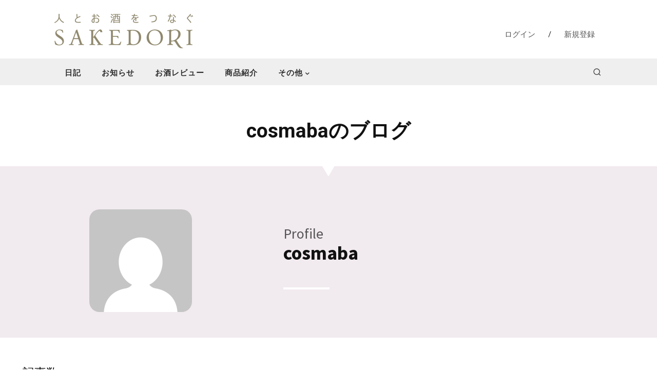

--- FILE ---
content_type: text/html; charset=utf-8
request_url: https://www.google.com/recaptcha/api2/anchor?ar=1&k=6Lf7iTkkAAAAAJNofTcK0xI4xGmACPbizTull-QN&co=aHR0cHM6Ly9zYWtlZG9yaS5jb206NDQz&hl=en&v=PoyoqOPhxBO7pBk68S4YbpHZ&size=invisible&anchor-ms=20000&execute-ms=30000&cb=8sv5ixei8zk6
body_size: 48704
content:
<!DOCTYPE HTML><html dir="ltr" lang="en"><head><meta http-equiv="Content-Type" content="text/html; charset=UTF-8">
<meta http-equiv="X-UA-Compatible" content="IE=edge">
<title>reCAPTCHA</title>
<style type="text/css">
/* cyrillic-ext */
@font-face {
  font-family: 'Roboto';
  font-style: normal;
  font-weight: 400;
  font-stretch: 100%;
  src: url(//fonts.gstatic.com/s/roboto/v48/KFO7CnqEu92Fr1ME7kSn66aGLdTylUAMa3GUBHMdazTgWw.woff2) format('woff2');
  unicode-range: U+0460-052F, U+1C80-1C8A, U+20B4, U+2DE0-2DFF, U+A640-A69F, U+FE2E-FE2F;
}
/* cyrillic */
@font-face {
  font-family: 'Roboto';
  font-style: normal;
  font-weight: 400;
  font-stretch: 100%;
  src: url(//fonts.gstatic.com/s/roboto/v48/KFO7CnqEu92Fr1ME7kSn66aGLdTylUAMa3iUBHMdazTgWw.woff2) format('woff2');
  unicode-range: U+0301, U+0400-045F, U+0490-0491, U+04B0-04B1, U+2116;
}
/* greek-ext */
@font-face {
  font-family: 'Roboto';
  font-style: normal;
  font-weight: 400;
  font-stretch: 100%;
  src: url(//fonts.gstatic.com/s/roboto/v48/KFO7CnqEu92Fr1ME7kSn66aGLdTylUAMa3CUBHMdazTgWw.woff2) format('woff2');
  unicode-range: U+1F00-1FFF;
}
/* greek */
@font-face {
  font-family: 'Roboto';
  font-style: normal;
  font-weight: 400;
  font-stretch: 100%;
  src: url(//fonts.gstatic.com/s/roboto/v48/KFO7CnqEu92Fr1ME7kSn66aGLdTylUAMa3-UBHMdazTgWw.woff2) format('woff2');
  unicode-range: U+0370-0377, U+037A-037F, U+0384-038A, U+038C, U+038E-03A1, U+03A3-03FF;
}
/* math */
@font-face {
  font-family: 'Roboto';
  font-style: normal;
  font-weight: 400;
  font-stretch: 100%;
  src: url(//fonts.gstatic.com/s/roboto/v48/KFO7CnqEu92Fr1ME7kSn66aGLdTylUAMawCUBHMdazTgWw.woff2) format('woff2');
  unicode-range: U+0302-0303, U+0305, U+0307-0308, U+0310, U+0312, U+0315, U+031A, U+0326-0327, U+032C, U+032F-0330, U+0332-0333, U+0338, U+033A, U+0346, U+034D, U+0391-03A1, U+03A3-03A9, U+03B1-03C9, U+03D1, U+03D5-03D6, U+03F0-03F1, U+03F4-03F5, U+2016-2017, U+2034-2038, U+203C, U+2040, U+2043, U+2047, U+2050, U+2057, U+205F, U+2070-2071, U+2074-208E, U+2090-209C, U+20D0-20DC, U+20E1, U+20E5-20EF, U+2100-2112, U+2114-2115, U+2117-2121, U+2123-214F, U+2190, U+2192, U+2194-21AE, U+21B0-21E5, U+21F1-21F2, U+21F4-2211, U+2213-2214, U+2216-22FF, U+2308-230B, U+2310, U+2319, U+231C-2321, U+2336-237A, U+237C, U+2395, U+239B-23B7, U+23D0, U+23DC-23E1, U+2474-2475, U+25AF, U+25B3, U+25B7, U+25BD, U+25C1, U+25CA, U+25CC, U+25FB, U+266D-266F, U+27C0-27FF, U+2900-2AFF, U+2B0E-2B11, U+2B30-2B4C, U+2BFE, U+3030, U+FF5B, U+FF5D, U+1D400-1D7FF, U+1EE00-1EEFF;
}
/* symbols */
@font-face {
  font-family: 'Roboto';
  font-style: normal;
  font-weight: 400;
  font-stretch: 100%;
  src: url(//fonts.gstatic.com/s/roboto/v48/KFO7CnqEu92Fr1ME7kSn66aGLdTylUAMaxKUBHMdazTgWw.woff2) format('woff2');
  unicode-range: U+0001-000C, U+000E-001F, U+007F-009F, U+20DD-20E0, U+20E2-20E4, U+2150-218F, U+2190, U+2192, U+2194-2199, U+21AF, U+21E6-21F0, U+21F3, U+2218-2219, U+2299, U+22C4-22C6, U+2300-243F, U+2440-244A, U+2460-24FF, U+25A0-27BF, U+2800-28FF, U+2921-2922, U+2981, U+29BF, U+29EB, U+2B00-2BFF, U+4DC0-4DFF, U+FFF9-FFFB, U+10140-1018E, U+10190-1019C, U+101A0, U+101D0-101FD, U+102E0-102FB, U+10E60-10E7E, U+1D2C0-1D2D3, U+1D2E0-1D37F, U+1F000-1F0FF, U+1F100-1F1AD, U+1F1E6-1F1FF, U+1F30D-1F30F, U+1F315, U+1F31C, U+1F31E, U+1F320-1F32C, U+1F336, U+1F378, U+1F37D, U+1F382, U+1F393-1F39F, U+1F3A7-1F3A8, U+1F3AC-1F3AF, U+1F3C2, U+1F3C4-1F3C6, U+1F3CA-1F3CE, U+1F3D4-1F3E0, U+1F3ED, U+1F3F1-1F3F3, U+1F3F5-1F3F7, U+1F408, U+1F415, U+1F41F, U+1F426, U+1F43F, U+1F441-1F442, U+1F444, U+1F446-1F449, U+1F44C-1F44E, U+1F453, U+1F46A, U+1F47D, U+1F4A3, U+1F4B0, U+1F4B3, U+1F4B9, U+1F4BB, U+1F4BF, U+1F4C8-1F4CB, U+1F4D6, U+1F4DA, U+1F4DF, U+1F4E3-1F4E6, U+1F4EA-1F4ED, U+1F4F7, U+1F4F9-1F4FB, U+1F4FD-1F4FE, U+1F503, U+1F507-1F50B, U+1F50D, U+1F512-1F513, U+1F53E-1F54A, U+1F54F-1F5FA, U+1F610, U+1F650-1F67F, U+1F687, U+1F68D, U+1F691, U+1F694, U+1F698, U+1F6AD, U+1F6B2, U+1F6B9-1F6BA, U+1F6BC, U+1F6C6-1F6CF, U+1F6D3-1F6D7, U+1F6E0-1F6EA, U+1F6F0-1F6F3, U+1F6F7-1F6FC, U+1F700-1F7FF, U+1F800-1F80B, U+1F810-1F847, U+1F850-1F859, U+1F860-1F887, U+1F890-1F8AD, U+1F8B0-1F8BB, U+1F8C0-1F8C1, U+1F900-1F90B, U+1F93B, U+1F946, U+1F984, U+1F996, U+1F9E9, U+1FA00-1FA6F, U+1FA70-1FA7C, U+1FA80-1FA89, U+1FA8F-1FAC6, U+1FACE-1FADC, U+1FADF-1FAE9, U+1FAF0-1FAF8, U+1FB00-1FBFF;
}
/* vietnamese */
@font-face {
  font-family: 'Roboto';
  font-style: normal;
  font-weight: 400;
  font-stretch: 100%;
  src: url(//fonts.gstatic.com/s/roboto/v48/KFO7CnqEu92Fr1ME7kSn66aGLdTylUAMa3OUBHMdazTgWw.woff2) format('woff2');
  unicode-range: U+0102-0103, U+0110-0111, U+0128-0129, U+0168-0169, U+01A0-01A1, U+01AF-01B0, U+0300-0301, U+0303-0304, U+0308-0309, U+0323, U+0329, U+1EA0-1EF9, U+20AB;
}
/* latin-ext */
@font-face {
  font-family: 'Roboto';
  font-style: normal;
  font-weight: 400;
  font-stretch: 100%;
  src: url(//fonts.gstatic.com/s/roboto/v48/KFO7CnqEu92Fr1ME7kSn66aGLdTylUAMa3KUBHMdazTgWw.woff2) format('woff2');
  unicode-range: U+0100-02BA, U+02BD-02C5, U+02C7-02CC, U+02CE-02D7, U+02DD-02FF, U+0304, U+0308, U+0329, U+1D00-1DBF, U+1E00-1E9F, U+1EF2-1EFF, U+2020, U+20A0-20AB, U+20AD-20C0, U+2113, U+2C60-2C7F, U+A720-A7FF;
}
/* latin */
@font-face {
  font-family: 'Roboto';
  font-style: normal;
  font-weight: 400;
  font-stretch: 100%;
  src: url(//fonts.gstatic.com/s/roboto/v48/KFO7CnqEu92Fr1ME7kSn66aGLdTylUAMa3yUBHMdazQ.woff2) format('woff2');
  unicode-range: U+0000-00FF, U+0131, U+0152-0153, U+02BB-02BC, U+02C6, U+02DA, U+02DC, U+0304, U+0308, U+0329, U+2000-206F, U+20AC, U+2122, U+2191, U+2193, U+2212, U+2215, U+FEFF, U+FFFD;
}
/* cyrillic-ext */
@font-face {
  font-family: 'Roboto';
  font-style: normal;
  font-weight: 500;
  font-stretch: 100%;
  src: url(//fonts.gstatic.com/s/roboto/v48/KFO7CnqEu92Fr1ME7kSn66aGLdTylUAMa3GUBHMdazTgWw.woff2) format('woff2');
  unicode-range: U+0460-052F, U+1C80-1C8A, U+20B4, U+2DE0-2DFF, U+A640-A69F, U+FE2E-FE2F;
}
/* cyrillic */
@font-face {
  font-family: 'Roboto';
  font-style: normal;
  font-weight: 500;
  font-stretch: 100%;
  src: url(//fonts.gstatic.com/s/roboto/v48/KFO7CnqEu92Fr1ME7kSn66aGLdTylUAMa3iUBHMdazTgWw.woff2) format('woff2');
  unicode-range: U+0301, U+0400-045F, U+0490-0491, U+04B0-04B1, U+2116;
}
/* greek-ext */
@font-face {
  font-family: 'Roboto';
  font-style: normal;
  font-weight: 500;
  font-stretch: 100%;
  src: url(//fonts.gstatic.com/s/roboto/v48/KFO7CnqEu92Fr1ME7kSn66aGLdTylUAMa3CUBHMdazTgWw.woff2) format('woff2');
  unicode-range: U+1F00-1FFF;
}
/* greek */
@font-face {
  font-family: 'Roboto';
  font-style: normal;
  font-weight: 500;
  font-stretch: 100%;
  src: url(//fonts.gstatic.com/s/roboto/v48/KFO7CnqEu92Fr1ME7kSn66aGLdTylUAMa3-UBHMdazTgWw.woff2) format('woff2');
  unicode-range: U+0370-0377, U+037A-037F, U+0384-038A, U+038C, U+038E-03A1, U+03A3-03FF;
}
/* math */
@font-face {
  font-family: 'Roboto';
  font-style: normal;
  font-weight: 500;
  font-stretch: 100%;
  src: url(//fonts.gstatic.com/s/roboto/v48/KFO7CnqEu92Fr1ME7kSn66aGLdTylUAMawCUBHMdazTgWw.woff2) format('woff2');
  unicode-range: U+0302-0303, U+0305, U+0307-0308, U+0310, U+0312, U+0315, U+031A, U+0326-0327, U+032C, U+032F-0330, U+0332-0333, U+0338, U+033A, U+0346, U+034D, U+0391-03A1, U+03A3-03A9, U+03B1-03C9, U+03D1, U+03D5-03D6, U+03F0-03F1, U+03F4-03F5, U+2016-2017, U+2034-2038, U+203C, U+2040, U+2043, U+2047, U+2050, U+2057, U+205F, U+2070-2071, U+2074-208E, U+2090-209C, U+20D0-20DC, U+20E1, U+20E5-20EF, U+2100-2112, U+2114-2115, U+2117-2121, U+2123-214F, U+2190, U+2192, U+2194-21AE, U+21B0-21E5, U+21F1-21F2, U+21F4-2211, U+2213-2214, U+2216-22FF, U+2308-230B, U+2310, U+2319, U+231C-2321, U+2336-237A, U+237C, U+2395, U+239B-23B7, U+23D0, U+23DC-23E1, U+2474-2475, U+25AF, U+25B3, U+25B7, U+25BD, U+25C1, U+25CA, U+25CC, U+25FB, U+266D-266F, U+27C0-27FF, U+2900-2AFF, U+2B0E-2B11, U+2B30-2B4C, U+2BFE, U+3030, U+FF5B, U+FF5D, U+1D400-1D7FF, U+1EE00-1EEFF;
}
/* symbols */
@font-face {
  font-family: 'Roboto';
  font-style: normal;
  font-weight: 500;
  font-stretch: 100%;
  src: url(//fonts.gstatic.com/s/roboto/v48/KFO7CnqEu92Fr1ME7kSn66aGLdTylUAMaxKUBHMdazTgWw.woff2) format('woff2');
  unicode-range: U+0001-000C, U+000E-001F, U+007F-009F, U+20DD-20E0, U+20E2-20E4, U+2150-218F, U+2190, U+2192, U+2194-2199, U+21AF, U+21E6-21F0, U+21F3, U+2218-2219, U+2299, U+22C4-22C6, U+2300-243F, U+2440-244A, U+2460-24FF, U+25A0-27BF, U+2800-28FF, U+2921-2922, U+2981, U+29BF, U+29EB, U+2B00-2BFF, U+4DC0-4DFF, U+FFF9-FFFB, U+10140-1018E, U+10190-1019C, U+101A0, U+101D0-101FD, U+102E0-102FB, U+10E60-10E7E, U+1D2C0-1D2D3, U+1D2E0-1D37F, U+1F000-1F0FF, U+1F100-1F1AD, U+1F1E6-1F1FF, U+1F30D-1F30F, U+1F315, U+1F31C, U+1F31E, U+1F320-1F32C, U+1F336, U+1F378, U+1F37D, U+1F382, U+1F393-1F39F, U+1F3A7-1F3A8, U+1F3AC-1F3AF, U+1F3C2, U+1F3C4-1F3C6, U+1F3CA-1F3CE, U+1F3D4-1F3E0, U+1F3ED, U+1F3F1-1F3F3, U+1F3F5-1F3F7, U+1F408, U+1F415, U+1F41F, U+1F426, U+1F43F, U+1F441-1F442, U+1F444, U+1F446-1F449, U+1F44C-1F44E, U+1F453, U+1F46A, U+1F47D, U+1F4A3, U+1F4B0, U+1F4B3, U+1F4B9, U+1F4BB, U+1F4BF, U+1F4C8-1F4CB, U+1F4D6, U+1F4DA, U+1F4DF, U+1F4E3-1F4E6, U+1F4EA-1F4ED, U+1F4F7, U+1F4F9-1F4FB, U+1F4FD-1F4FE, U+1F503, U+1F507-1F50B, U+1F50D, U+1F512-1F513, U+1F53E-1F54A, U+1F54F-1F5FA, U+1F610, U+1F650-1F67F, U+1F687, U+1F68D, U+1F691, U+1F694, U+1F698, U+1F6AD, U+1F6B2, U+1F6B9-1F6BA, U+1F6BC, U+1F6C6-1F6CF, U+1F6D3-1F6D7, U+1F6E0-1F6EA, U+1F6F0-1F6F3, U+1F6F7-1F6FC, U+1F700-1F7FF, U+1F800-1F80B, U+1F810-1F847, U+1F850-1F859, U+1F860-1F887, U+1F890-1F8AD, U+1F8B0-1F8BB, U+1F8C0-1F8C1, U+1F900-1F90B, U+1F93B, U+1F946, U+1F984, U+1F996, U+1F9E9, U+1FA00-1FA6F, U+1FA70-1FA7C, U+1FA80-1FA89, U+1FA8F-1FAC6, U+1FACE-1FADC, U+1FADF-1FAE9, U+1FAF0-1FAF8, U+1FB00-1FBFF;
}
/* vietnamese */
@font-face {
  font-family: 'Roboto';
  font-style: normal;
  font-weight: 500;
  font-stretch: 100%;
  src: url(//fonts.gstatic.com/s/roboto/v48/KFO7CnqEu92Fr1ME7kSn66aGLdTylUAMa3OUBHMdazTgWw.woff2) format('woff2');
  unicode-range: U+0102-0103, U+0110-0111, U+0128-0129, U+0168-0169, U+01A0-01A1, U+01AF-01B0, U+0300-0301, U+0303-0304, U+0308-0309, U+0323, U+0329, U+1EA0-1EF9, U+20AB;
}
/* latin-ext */
@font-face {
  font-family: 'Roboto';
  font-style: normal;
  font-weight: 500;
  font-stretch: 100%;
  src: url(//fonts.gstatic.com/s/roboto/v48/KFO7CnqEu92Fr1ME7kSn66aGLdTylUAMa3KUBHMdazTgWw.woff2) format('woff2');
  unicode-range: U+0100-02BA, U+02BD-02C5, U+02C7-02CC, U+02CE-02D7, U+02DD-02FF, U+0304, U+0308, U+0329, U+1D00-1DBF, U+1E00-1E9F, U+1EF2-1EFF, U+2020, U+20A0-20AB, U+20AD-20C0, U+2113, U+2C60-2C7F, U+A720-A7FF;
}
/* latin */
@font-face {
  font-family: 'Roboto';
  font-style: normal;
  font-weight: 500;
  font-stretch: 100%;
  src: url(//fonts.gstatic.com/s/roboto/v48/KFO7CnqEu92Fr1ME7kSn66aGLdTylUAMa3yUBHMdazQ.woff2) format('woff2');
  unicode-range: U+0000-00FF, U+0131, U+0152-0153, U+02BB-02BC, U+02C6, U+02DA, U+02DC, U+0304, U+0308, U+0329, U+2000-206F, U+20AC, U+2122, U+2191, U+2193, U+2212, U+2215, U+FEFF, U+FFFD;
}
/* cyrillic-ext */
@font-face {
  font-family: 'Roboto';
  font-style: normal;
  font-weight: 900;
  font-stretch: 100%;
  src: url(//fonts.gstatic.com/s/roboto/v48/KFO7CnqEu92Fr1ME7kSn66aGLdTylUAMa3GUBHMdazTgWw.woff2) format('woff2');
  unicode-range: U+0460-052F, U+1C80-1C8A, U+20B4, U+2DE0-2DFF, U+A640-A69F, U+FE2E-FE2F;
}
/* cyrillic */
@font-face {
  font-family: 'Roboto';
  font-style: normal;
  font-weight: 900;
  font-stretch: 100%;
  src: url(//fonts.gstatic.com/s/roboto/v48/KFO7CnqEu92Fr1ME7kSn66aGLdTylUAMa3iUBHMdazTgWw.woff2) format('woff2');
  unicode-range: U+0301, U+0400-045F, U+0490-0491, U+04B0-04B1, U+2116;
}
/* greek-ext */
@font-face {
  font-family: 'Roboto';
  font-style: normal;
  font-weight: 900;
  font-stretch: 100%;
  src: url(//fonts.gstatic.com/s/roboto/v48/KFO7CnqEu92Fr1ME7kSn66aGLdTylUAMa3CUBHMdazTgWw.woff2) format('woff2');
  unicode-range: U+1F00-1FFF;
}
/* greek */
@font-face {
  font-family: 'Roboto';
  font-style: normal;
  font-weight: 900;
  font-stretch: 100%;
  src: url(//fonts.gstatic.com/s/roboto/v48/KFO7CnqEu92Fr1ME7kSn66aGLdTylUAMa3-UBHMdazTgWw.woff2) format('woff2');
  unicode-range: U+0370-0377, U+037A-037F, U+0384-038A, U+038C, U+038E-03A1, U+03A3-03FF;
}
/* math */
@font-face {
  font-family: 'Roboto';
  font-style: normal;
  font-weight: 900;
  font-stretch: 100%;
  src: url(//fonts.gstatic.com/s/roboto/v48/KFO7CnqEu92Fr1ME7kSn66aGLdTylUAMawCUBHMdazTgWw.woff2) format('woff2');
  unicode-range: U+0302-0303, U+0305, U+0307-0308, U+0310, U+0312, U+0315, U+031A, U+0326-0327, U+032C, U+032F-0330, U+0332-0333, U+0338, U+033A, U+0346, U+034D, U+0391-03A1, U+03A3-03A9, U+03B1-03C9, U+03D1, U+03D5-03D6, U+03F0-03F1, U+03F4-03F5, U+2016-2017, U+2034-2038, U+203C, U+2040, U+2043, U+2047, U+2050, U+2057, U+205F, U+2070-2071, U+2074-208E, U+2090-209C, U+20D0-20DC, U+20E1, U+20E5-20EF, U+2100-2112, U+2114-2115, U+2117-2121, U+2123-214F, U+2190, U+2192, U+2194-21AE, U+21B0-21E5, U+21F1-21F2, U+21F4-2211, U+2213-2214, U+2216-22FF, U+2308-230B, U+2310, U+2319, U+231C-2321, U+2336-237A, U+237C, U+2395, U+239B-23B7, U+23D0, U+23DC-23E1, U+2474-2475, U+25AF, U+25B3, U+25B7, U+25BD, U+25C1, U+25CA, U+25CC, U+25FB, U+266D-266F, U+27C0-27FF, U+2900-2AFF, U+2B0E-2B11, U+2B30-2B4C, U+2BFE, U+3030, U+FF5B, U+FF5D, U+1D400-1D7FF, U+1EE00-1EEFF;
}
/* symbols */
@font-face {
  font-family: 'Roboto';
  font-style: normal;
  font-weight: 900;
  font-stretch: 100%;
  src: url(//fonts.gstatic.com/s/roboto/v48/KFO7CnqEu92Fr1ME7kSn66aGLdTylUAMaxKUBHMdazTgWw.woff2) format('woff2');
  unicode-range: U+0001-000C, U+000E-001F, U+007F-009F, U+20DD-20E0, U+20E2-20E4, U+2150-218F, U+2190, U+2192, U+2194-2199, U+21AF, U+21E6-21F0, U+21F3, U+2218-2219, U+2299, U+22C4-22C6, U+2300-243F, U+2440-244A, U+2460-24FF, U+25A0-27BF, U+2800-28FF, U+2921-2922, U+2981, U+29BF, U+29EB, U+2B00-2BFF, U+4DC0-4DFF, U+FFF9-FFFB, U+10140-1018E, U+10190-1019C, U+101A0, U+101D0-101FD, U+102E0-102FB, U+10E60-10E7E, U+1D2C0-1D2D3, U+1D2E0-1D37F, U+1F000-1F0FF, U+1F100-1F1AD, U+1F1E6-1F1FF, U+1F30D-1F30F, U+1F315, U+1F31C, U+1F31E, U+1F320-1F32C, U+1F336, U+1F378, U+1F37D, U+1F382, U+1F393-1F39F, U+1F3A7-1F3A8, U+1F3AC-1F3AF, U+1F3C2, U+1F3C4-1F3C6, U+1F3CA-1F3CE, U+1F3D4-1F3E0, U+1F3ED, U+1F3F1-1F3F3, U+1F3F5-1F3F7, U+1F408, U+1F415, U+1F41F, U+1F426, U+1F43F, U+1F441-1F442, U+1F444, U+1F446-1F449, U+1F44C-1F44E, U+1F453, U+1F46A, U+1F47D, U+1F4A3, U+1F4B0, U+1F4B3, U+1F4B9, U+1F4BB, U+1F4BF, U+1F4C8-1F4CB, U+1F4D6, U+1F4DA, U+1F4DF, U+1F4E3-1F4E6, U+1F4EA-1F4ED, U+1F4F7, U+1F4F9-1F4FB, U+1F4FD-1F4FE, U+1F503, U+1F507-1F50B, U+1F50D, U+1F512-1F513, U+1F53E-1F54A, U+1F54F-1F5FA, U+1F610, U+1F650-1F67F, U+1F687, U+1F68D, U+1F691, U+1F694, U+1F698, U+1F6AD, U+1F6B2, U+1F6B9-1F6BA, U+1F6BC, U+1F6C6-1F6CF, U+1F6D3-1F6D7, U+1F6E0-1F6EA, U+1F6F0-1F6F3, U+1F6F7-1F6FC, U+1F700-1F7FF, U+1F800-1F80B, U+1F810-1F847, U+1F850-1F859, U+1F860-1F887, U+1F890-1F8AD, U+1F8B0-1F8BB, U+1F8C0-1F8C1, U+1F900-1F90B, U+1F93B, U+1F946, U+1F984, U+1F996, U+1F9E9, U+1FA00-1FA6F, U+1FA70-1FA7C, U+1FA80-1FA89, U+1FA8F-1FAC6, U+1FACE-1FADC, U+1FADF-1FAE9, U+1FAF0-1FAF8, U+1FB00-1FBFF;
}
/* vietnamese */
@font-face {
  font-family: 'Roboto';
  font-style: normal;
  font-weight: 900;
  font-stretch: 100%;
  src: url(//fonts.gstatic.com/s/roboto/v48/KFO7CnqEu92Fr1ME7kSn66aGLdTylUAMa3OUBHMdazTgWw.woff2) format('woff2');
  unicode-range: U+0102-0103, U+0110-0111, U+0128-0129, U+0168-0169, U+01A0-01A1, U+01AF-01B0, U+0300-0301, U+0303-0304, U+0308-0309, U+0323, U+0329, U+1EA0-1EF9, U+20AB;
}
/* latin-ext */
@font-face {
  font-family: 'Roboto';
  font-style: normal;
  font-weight: 900;
  font-stretch: 100%;
  src: url(//fonts.gstatic.com/s/roboto/v48/KFO7CnqEu92Fr1ME7kSn66aGLdTylUAMa3KUBHMdazTgWw.woff2) format('woff2');
  unicode-range: U+0100-02BA, U+02BD-02C5, U+02C7-02CC, U+02CE-02D7, U+02DD-02FF, U+0304, U+0308, U+0329, U+1D00-1DBF, U+1E00-1E9F, U+1EF2-1EFF, U+2020, U+20A0-20AB, U+20AD-20C0, U+2113, U+2C60-2C7F, U+A720-A7FF;
}
/* latin */
@font-face {
  font-family: 'Roboto';
  font-style: normal;
  font-weight: 900;
  font-stretch: 100%;
  src: url(//fonts.gstatic.com/s/roboto/v48/KFO7CnqEu92Fr1ME7kSn66aGLdTylUAMa3yUBHMdazQ.woff2) format('woff2');
  unicode-range: U+0000-00FF, U+0131, U+0152-0153, U+02BB-02BC, U+02C6, U+02DA, U+02DC, U+0304, U+0308, U+0329, U+2000-206F, U+20AC, U+2122, U+2191, U+2193, U+2212, U+2215, U+FEFF, U+FFFD;
}

</style>
<link rel="stylesheet" type="text/css" href="https://www.gstatic.com/recaptcha/releases/PoyoqOPhxBO7pBk68S4YbpHZ/styles__ltr.css">
<script nonce="1dQYkfgVJLudKdB6HjwNZA" type="text/javascript">window['__recaptcha_api'] = 'https://www.google.com/recaptcha/api2/';</script>
<script type="text/javascript" src="https://www.gstatic.com/recaptcha/releases/PoyoqOPhxBO7pBk68S4YbpHZ/recaptcha__en.js" nonce="1dQYkfgVJLudKdB6HjwNZA">
      
    </script></head>
<body><div id="rc-anchor-alert" class="rc-anchor-alert"></div>
<input type="hidden" id="recaptcha-token" value="[base64]">
<script type="text/javascript" nonce="1dQYkfgVJLudKdB6HjwNZA">
      recaptcha.anchor.Main.init("[\x22ainput\x22,[\x22bgdata\x22,\x22\x22,\[base64]/[base64]/UltIKytdPWE6KGE8MjA0OD9SW0grK109YT4+NnwxOTI6KChhJjY0NTEyKT09NTUyOTYmJnErMTxoLmxlbmd0aCYmKGguY2hhckNvZGVBdChxKzEpJjY0NTEyKT09NTYzMjA/[base64]/MjU1OlI/[base64]/[base64]/[base64]/[base64]/[base64]/[base64]/[base64]/[base64]/[base64]/[base64]\x22,\[base64]\\u003d\x22,\x22IU3ChMKSOhJCLADCpWLDkMKWw6zCvMOow5vCmcOwZMKlwpHDphTDpDTDm2InwpDDscKte8K7EcKeOFMdwrM8wro6eDPDqAl4w77CsDfCl3FcwobDjSPDjUZUw5nDmGUOw5IBw67DrDfCiCQ/w5DCiHpjLVptcWHDoiErHsO0TFXCqsOKW8OcwpFEDcK9wq7CtMOAw6TClj/CnngAFiIaDHc/w6jDmjtbWDLCkWhUwpPCgsOiw6ZZKcO/[base64]/DhjLDkkvCisOmwr9KOg7CqmMQwoxaw79Fw4tcJMOeDx1aw4bCuMKQw63CuyLCkgjCm13ClW7CthphV8O7A0dCL8KSwr7DgQ4rw7PCqijDgcKXJsKwL0XDmcKNw6LCpyvDgSI+w5zCpAMRQ21dwr9YKsOZBsK3w5vCjH7CjVrCtcKNWMKCBRpeaxwWw6/[base64]/w6YPwrZ4wr9GawLDoMKSFDcoMSHCqMKXMcOmwrDDgMOnWsKmw4IcAsK+wqwdwofCscK4a2Nfwq0nw49mwrEtw5/DpsKQWcK4wpByQSTCpGM2w54LfRYuwq0jw5jDgMO5wrbDrMKew7wHwqV3DFHDl8KmwpfDuFzCisOjYsK3w6XChcKndcKHCsOkcCrDocK/dGTDh8KhLsObdmvCisOAd8OMw6xFQcKNw4nCqW17wo8Qfjs+wrTDsG3DtcOtwq3DiMKpER9/w5rDrMObwpnChGvCpCF5wqVtRcOFVsOMwofCmcKEwqTChnnCusO+f8KZJ8KWwq7Dvk9aYXp1RcKGTcK8HcKhwqvCksONw4EMw6Bww6PCtxkfwpvCq3/DlXXCoXrCpmoqw5fDnsKCM8KwwplhYTM7wpXCu8O6M13Cpn5VwoMXw6lhPMKualIgccKkKm/Dtxplwr48wp3DuMO5QMKxJsO0wpxdw6vCoMKYccK2XMKQZ8K5OksOwoLCr8KIERvCsWbDssKZV205aDo4OR/CjMO2AsObw5dpAMKnw458I2LCsh/[base64]/[base64]/CljpCP8OLw4kFw5J/[base64]/DvEjCq8KiwoLDpcOZw4poKgNow77CisKzbMK9w4hkwpLClMOVw5XDmMKBFMOEw4zCukkHw5cuYyEUw4wXdsOQdBNVw5AVwq3CnHQXw4LCq8KyOxQmdCXDmAfChsO7w6/CvcKVwqhFUkBkwp7Dng7CpcKwdU5QwqPCgMKbw5MRFVo+w5/[base64]/CtMOKwrPDuMKEw5XDp17CmcKmw6JrFRg1wrwBw41AUS3CqsKFw5Umw44lEBrCtsO4esKteAEUwohVH3XCssK7woTDmMO5TFbCpSfCpcKvYsKDIcOyw7zDn8ODWUpfwr/CpsK3AcKeHD7DvnvCucKMw4MMJE/DgwfCqMKuw5XDnlUEV8OMw40nw6AlwooWYxtNAjgzw6nDjzMtJsKgwqhswqVowo/[base64]/DmxhcO8Kvw57DucKKCcOwwocDw4DCsTgfw4gHQ8KXwqbCscOKZsOzR2LCn0c0WRZrUwnCmRnDjcKdXlpZwp/DrGZ9wp7DksKIw5PCmMOqBFLCjHLDsSjDl1xEHMO/DgstwoLCqsObScO1Q2EEQcKmwqQ2w4jDvcKeRcKuWxHDiR/CmMOJL8O6H8OAw5A2w7vDiRE4VcOOw4kPwplEwrBzw6R9w7UXwrPDg8KqB3jDl0txSznCvWfCkgMHSCoew5Muw6vDkcO/[base64]/CglbDt8KCDGDDqMOqw5HCgxt1w5phw7DCtFfDhcORw7M3wokEMyjDgwfClcK1w6sfwp7Cv8Knwq7Ch8KnABwewrrDvxljCkvCucKVMcO6JcKjwp9zWsK2AsK/wroWHVFmOV4kw5rDn2TCunoaIcOUQFTDocKEDmXCt8KWF8Osw7B5BVnCixVwcDPDgm83woRJwoLDh0oVw48WDsKpVxQYG8OMw4YlwqJSWDMeHsO9w780XsKVUsKtY8OQQBzCpcOvw41jw7TDjMO9w4fDsMOCZC/[base64]/[base64]/wp/ClsKuOsO+S2rCnBrCocKxFsOlAMOOBcKxwqoVwq7DlHV8wqMgCcOWwoHDnMOIWlU0worDnsK4LsKUeFEhwqhsbMOzwqZyH8OyPcOHwrghw6PCpGQHFcK0NMKvN0TDisOKesOWw7rDsTgRMnd9D0I0Lgo2w4LDv39gZMOjw4vDm8Ouw6/DmsOUQ8OMw57Dq8Kow7DCtw4kUcOBZ0LDocOQw44Sw4DDmsOuGMKoWR/CmS3DgW1xw43CjMKHw6JlPnACEsOkNVzCm8OXworDmiNFV8OGEyLDsVVjw4HChcKGTRjDvFZ9w6nClwnCuHZQPWPCoz8INSUjPcOXw6vDsxHDu8KaQUIowqZ/wrzCm2oOAsKhZwPDpAcww4XCnXMSYsOiw7/[base64]/DtlrDj1/DlDMqK8K7FwJzKsKSKsKfwqbDlMK1IkF/w5PDh8KVw49Dw6nDk8O5R27DtsOYM1zDnncdwrgIRMK0eElfw4g/wpQBw63DqDHCiwNNw6zDu8Ovwo5EXMOawr3Dk8KFwqTDlwbCqx97eDnCgcOGSik4w6Zbwrx6w5HDqQcZGsKTTFw9fV3CusKpwpHDtENiwroACUwOLjR7w5t4BBAJw65aw5hFeDpvwpbDh8Ksw5jCrcK1wqdpHsONwqXCusKbbUHCq3/Dm8OTPcORJ8OSw4rDpsO7BCd1MUrChVB9GcOCecOBYnAZD3I+wqgvwpXClcKnPh0pIMOGwrPDpMOOdcKnwqPDhMKlImjDsH17w44wIVFBw4VywqHDssKbE8KkcCQod8K3w44fQ3t3Xn/DpcOBw6cow6LDthXDuRUQWXlewqYbw7LDtMOtwpYQwqbCsQ3CpcOnA8ONw4/[base64]/[base64]/U8OjfSg/eDvCnErDg8KoEH5Uw6PDvWJHwr19ZXPDviM0wpzDoh/ClFAVTHtnw4rCl0F8QMOWwpoow4TDomcrw7LChEpeSMOLUcK/E8O1LMOzMFzDig1/w4zCvxjDiS1nb8OJw44vwrTDh8OIf8O4AmbDrMK1fsKjdcKkwqHCssKnKxF+L8Kqw6bClUXCuEImwrc3b8Kcwo3CrcOtHlA2d8OAwrrCqnMXV8Klw4/Cj2bDm8OVw7pUfEVlwrzDrnDCrcOow4cnwo/CpcOiwqzDlWB+d2/[base64]/CjgbCn8OVRcOkwrTCosK2wqLDmsKAw4HDkEgsccOnYGrCqgA1w5DDrGJXwqVHPlfDpB7CnGnCvsOue8OdVMOLbcOhZzRuGDcbwrJgVMK/w6rCoHAIw70Aw4DDtMKOf8KHw7pZw7HDkTnDhzsBJy/DklfCiRg6wrNGw4ZKUH3CmMOtw7TDlMK5w4oDw5zCqsOMwqBowqsaacOYMsKhDMKdU8Ktw5DCpsOPw4XDqsKuIl87JSViwqfDgcKkEwrCpk5lVMOXOMO6wqPCvsKOHcO2e8K3wpLDucODwoHDksOoGCpOw5VbwrYZFcOvBcO+esOlw4dfLMKtGBTCu0vDr8O/wpMKWQPCvyLCsMOFaMKAD8KnCcOMw6cAMMK1bm0hZyvCt1TDjMKFwrJbPVbDnDNiVSVHYhEfM8O/wqXCssKpQ8OpUBcgEkLCjsOMZcO3GsK0wrgfB8OLwpFnSsO/w4NrEQ03a1QMaD88bsOJG2/CnXnDtAUOw6pzwo/CqsOKS25sw5kZVcK9w7vDlMKAw6bCjMOHw5TCjcO1GMOqwrQ1wp/Co2rDrsKpVsO9UsOLUQrDmWRDw5UKbMOOwo3DvEx7wosEQsKiKSDDpsKvw6J7wrTCjkBaw7jCnHN1w4TDhxAgwqsTw4doAX3CrMK6fcO2w4IGw7DCs8KAw57Dm0nDvcKYNcKHw67Dl8OFQ8KjwqvDsHHDjsOETXvDnH5dcsO9wr/DvsKRKS0mw7xqwqhxOiE+H8KTw4DDssOcw6/CkFXDksO5w5heZQbCiMKOOcKZwoTCpDUJwq/Ch8OpwpwXL8OBwr9mcMKrECHCqMOGIl7DgVXCnDPDkz/ClsOsw4oXwqjCs1FtMx1Qw6/[base64]/[base64]/wrDDonvDhidLw5HDtyjCvA7DgMOREcOTcMOvKGJgw6VuwoQ3wojDnBNaUyQMwppKAsK/AVokwqrDplAeB2rDrsOiT8KowqZNw6zDmsOwS8KEwpPDu8OLQFLDqsKQbcK3w7HDsFgRwoswwozCs8OuanEhwr3DjwMDw5rDgRPCo2EsSWnCuMKHw5HCqxF9w77Dm8OHdR0Yw6TCsA92w67Cr2tbwqLCgcKrSsKDw6hmw5U1dcKsOkbDjMKEG8OSXSLDuWRpD3N/[base64]/CvsKzQMOjHjzDkzLCj0fCtsOBNhfDhwzChlXDvcOEwqTDil4JIkkwNwIBZcK1RMKLw4HCokPDolRaw6DCkzx1Pl/[base64]/DkzTDvMKHw4ljwopuJ38TwrnCuMKYw7zDtTlKw5LCuMKOwoN4A0FNwrDCuD7ChxBqwrXDkDrDpwxzw7LDgDvCoWkvw7/CgTbCgMKuccKuBcKwwofDjkTDp8KKO8KJZ1Zsw6nDulDCuMOzwpHCg8KJPsKRw5DCuyZhNcKxwprDisK/CMKKw6LCscO4QsKswrsnwqFiUg9EeMKKEsKZwqNZwrk/[base64]/[base64]/[base64]/G8KKw4nDlQLDuSUGwpoXw4/[base64]/[base64]/Dq8K6w5bDv8KDBSrClwTDrMOXwrkhwobDpcKpwoZgw5QpKF3Dgh7CsUbCvMOSGsKCw7w1bSfDqcOcwpdEGQzDksKsw4TDnmDCt8Kcw5vDpMO/[base64]/[base64]/QUsBw6p9KsOKw6XCocKQd0RVw44UeMK7EcKDwqknaAbDgmg0fcKWcTPDrMOKIMOOwopAHMKEw5zDmB5Fw7JBw5pec8K2ESXCqMOhOcKMwpHDvcKfwqYXS0PCu1XCoCUIw4Eow4bCvcO/[base64]/QlbDi8OkwrgKUEtpwoUfwoDCj8O3EMKKBHANc2LCrsKES8O9ScKSW18+MRLDgMKAScOTw7rDkQrDlWZZT3rDqQwqY3Zuw5TDkDzDkhzDrlzCjMO9wpXDlsOsQcOVC8OHwqI6bEpGc8K4w5PDu8K1TsOdAFxnI8KLw7Vaw5fDnWJYwrDDrsOuwroowrZ/w5vDrRXDgkbCp1nCgMK9D8KqDxFSwqnDrWLDmjsBeGDDkwnChcOsw73DrcOwZ0ZbwofDi8KZbk3CiMOTw4pTw41uZ8K9IcO+DsKEwq94YsOUw7Nww5/DrGNxAytmLcOvw4JiHsKLQzQIKlg5eMKwacOhwo0Xw6Eqwq9Mf8OwGMKPOsOyeWrCigljw6Now5TClsKQZRhrdcKvwogUJ0DDtFrDuCbCsRx2LgjCnCUwccK0dMKFe3nCoMKpwrfCsE/DksOWw5pBajJWwp5rw5zCjGxUw4fDo1sOIjzDh8KtFxdjw7BgwqAXw6nCgzV9wrfCjsKRFAJfPy5Bwr8swqrDvwMJUsOmWTMpw7/CtsKSU8OOMknChsOXWcKkwpnDqcOPLTJDWngpw4HChz1JwpbCsMObwofChcOMM3jDjDdUVnYXw6PCj8KubRFSwqPCmMKoBX45YMKKbSdEw5pSwrINHMKZw7tTwr/[base64]/CscOjw6lnw7lNwrxpKcO0YcOjw4bCt8O+wpQCKsKrw5p1wr3CoMOOMcO7wrhJw6gLS3NqPTsIw57CpMK0U8KFw5Inw5bDucKtF8Omw6/ClSHCuSnDohc+wq8rIsOow7DCp8KPw4bDlh/Dtjs4OMKof0Rhw4jDtcKRR8OBw4duw4VqworDjGvDosORGsKMWEFswrNBw4E5QnASwqkhw7nCgB8vw5NWIcOKwrbDpcOBwr1nT8ObSRRvwoEyBcOAw67DtAzDqWsCMAR0wrElwrfCucO/w7TDrcKfw5zDucKQZsOFwp/DokYCHsOPR8O7wpMvw6rDpsOMJ3XDmsOvMC7CgsOmUsO1MiFfw7vCrQPDq3XCgMKSw53Dr8KWf1REJsOUw4BqGUJmwp3DsjUKd8Kiw6bCu8KgNXXDsXZBQADCtCzDl8KLwqjCkS/CpMKAw43CskPCgzjDsBweQcOGCjw1JEXDqgMLdXwkwoTCvsOeAmlCTRXClMKawqkFCQseeF7DqcKCwoPDj8O0w4PCkDXCocKSw5fCsQtgwqjDucK5wpPCoMOeQF/[base64]/CkQLDv8K3w5bDlAIcQsKDOh3CiyPDnMOPworCszgwVXDCqmjCr8O/CMKQwr/DjzjDsynCgBZ3wo3CrMKcUjHCgz0CPjbCncOtC8O3U2zCvibDqsKCAMOzEMOmwo/DuGU4wpHDo8KvGnQ8w57Du1HDnWNfwoFxwoDDgT9uEQrCiTbCvD5pMXjDplLDv0nDp3TChjUzRCRJdRnDkV4uSkY/[base64]/w518SMKgwoIQf0cdw4oCDcOIw4hcGsKjwr7DqsOXw58Owrg+wqsgRHtFM8KKwqNnP8KowqfDjcK8w4BRHMKpJj8rwoVgWsKTw5TCsSY3wojCs1Edwo5FwpfDiMKnw6PCt8KwwqPCmwt+wrbDtQ8GKiTDhcKLw5kwMHNfJVLCpkXCl1d5wrVawrnDsHw4wrnCrj/[base64]/[base64]/[base64]/DtApfw4paw4zCgMK1WcKUbcKlw5xMGjcowqfCqsO0wqXCtcO1wpB5NCRVXcOAJcOww6BaaQEgwrQiwqXCgcO3w5Qhw4PDmE1bw4/Cq10lwpTDnMOnPiXDmcO4wowQw7nDsyPDk0nDn8KlwpJswqnCsh3DmMOiw4UaSMO/[base64]/DvTnDnsOdSG7DrsK4w6dKw5oPfRVTTg/DkMOsE8OAXWVSDcOHw48UwrXDhnzCnFIxw4/DpcOJLsOYTHDDtBEvw5JAwrjCn8KEbH/DuiZbVsKCwp7Cr8OLHsOrwq3CoArDpTwSDMK5SyEuAcKuK8Onw40dwopwwq7ClMKRwqHCqjIJwpjCvFViS8OEw7oaEMK4L250W8KWw5/DlsOPw6rCuX7Ch8K7wofDuFXDnF3Ds0HDvMK0IRTDphDCnxPDkgNhwq9Uwrxtw7rDtGQAwoDCnVtJw5PDlSnCi0XCuAvDu8KQw6Qbw6jDisKrLxTCulLDhERdLiTCu8O9wrrDpMKkRMKyw7c+woDDiD8yw5nCjHhfPcKHw6jChcK5FsK2wowSwpHDk8OkG8KAwo/CvS3Cu8KIImRuBAU3w6bClAbCgMKSwqdww4/[base64]/wrhLbcKKIcOKCMKFwrDCpHTCuhpbw77DqcOuw7PDniDCjEcNw4gOaEnCswVYbcOvw7VMw4/Dt8KRWAgwGsOoWsOiwojDsMKGw5LCi8OUC33DlcO1GcOUw7HDkjfDvsOyPGRIwqk+wpnDi8KBwrgFI8Kwa1fDscO/[base64]/[base64]/[base64]/Do0lCI8Ktw6YjXMOsWzMWKRVFDQnCr2dEPMKqNsO2wqEGK2gEwrViwo3CpFpRBsOSVMKlTS3DoQFqZMO5w7vCnsO/PsO7w418w4bDhz8XNXkfP8OxN37Cl8OqwokFFMOYwocdF14Tw6XDo8KuwoDDrMKeVMKNw44vX8KqwonDrjPCr8KiPcKew54tw4XDlB4Nc1zCqcK6FURHRsOKRhlvEBzDhivDs8O5w7/DkQoOHwcrOwbCmMOEXMKMSykTwrcFM8Obw50zBMO4N8OBwoVePHFnworDuMO4WBnDmsKzw79Tw4jDk8Kbw6PDhUbDlMOzwo4aLsKgblvCr8OCw6fCkBI7IMKZw589wrfDsgM1w7zDtMKzw4TDrMKCw689w4fCtMOqwoBAADQOIno9YyrCgj5VOEoHWQQswrg/w6Jgd8OHw60kFhvCpcO0McK9woEbw6YTw4HCn8K0aQEdKg7DsGQewqbDtQoYw4HDucKLSsKsBF7Dr8OISHfDsiwKJ1jCjMK5w7Y0QMOXwqUVw4RHwoguw5vDgcKtJ8O2wrEVwrkIHsOrIsKgwr7DoMKrBjV/[base64]/DizTCvcOMWX5Fw7bDosOkw6Qvw6x4FURMcx1RE8Kzw6ZMw5ksw7XDoQ1Aw7VDw5Newp8rwqHCocKTKcOLOVxIHMKpwrJdHsOZw6rDv8Kkw7dHNsOuwq5zMHBzfcOEZGXChsKywpZrw7ZHw6bDuMK0C8KIVAbDocOnw7J/LcOABX1TC8KSX1NQAFZ5WsKyRHbCkDrCqQlvC3TCoUYWwq1zwo4iw4TCqsKgwp/CucKcTMKxHEvDs3/[base64]/[base64]/DvkwFwoNIwovCg8KHw7jDlDdBw5bCq8OFAsKGw4PChcOZw68cZB8wU8KRSMK8IwE1w5c9EcOTw7LDqREcWhvCicKsw7NIHsKGIX/Du8OJT11swrwow57DqEjDlXUVC0nCrMKee8OZw4coMFcjQD4wecKxw6dQC8OiM8KGGx1Hw7XDpsKkwqkAR0XCsBfCgsK4PD5ZasK3DQfCo0jCtiNYciZzw5bCpMK/[base64]/[base64]/w4hgSnUFw6wdwoTDrmlbVcOTwq8Vw582EcOHQcONwr3DjcKnIlXCpjnCg3DDo8O7acKIwo4TNgLClALChMO/w4DCq8KDw4jCo23CtMOQwp/CkMO9worCscK7F8K3bhMWNjrDtsOVw6vCqjR2dioHFsOiKzArwpHDumHChsOMwprCtMOUw5rDjEDDjycJw5PCtzTDsR49w4rCmsK+Q8K0w73CisONw50bw5ZCw7/CtBwCw45fw41KRsKPwqfDiMOxN8KpwonClhbCo8K7w4vCh8KxUX/[base64]/DiMKVJsOUw67DgMOvw7fCun/[base64]/Cq0jCgTXCmMOXw4HCjMOmdCTDiiLCsClPwqMew50dNREjwrXDpsKGLUB1eMOFw7FwLE4gwrF9JBrCs3NWXMOjwqkuwoZbJ8OkecKISgEdw5LChiB9FggndsKkw74RX8OOw5DCtHkswqfCpMOdw7hhw6xjwr/[base64]/DhB/Cs0sZwoBmw5oKw7VjwofCjgXCmgPDhBF3w5cVw4osw4nDrsK7wq7CpcO+PkvDgcO7Q3IjwrZKwr5LwqNQwq8lNWofw6HClsOKw6nCj8Kmw4Q/SnMvwqtNRwzCpsOSwpfDsMKKwpgqwohJPFZEEQlYTWd6w5tlwpbCgcOFwqjCpS3DlcK4w6jDmEd8w5xOwo1ow4/[base64]/[base64]/Co8Ohw7LClTHDr8O0VcKxQMKiw41fImEhwrpNw7ACFjDDombDkFnDlArDrR7CmsKSd8Kaw41xw43CjEzDgMOhw65zwp/[base64]/CrcOAEm/ChsOZdxfCuxHDnVjCq8ORw7vCtiVvwrEhShl9McKiDDbDp1sgW0rDgsKvwqDDicKgUwXDksOVw6QkIMK9w57Dl8O/w6vCh8KHbcK4wrFxw7EPwpXDi8Ksw7rDiMKhwq3ChsKOwo/Dhk1zDwHDk8ORR8K2PWRpwpRcwpfCscK/w73DpG7Ct8KcwoXDkyVNME0Bd13CvkPDm8O5w417w5YpDcKRwrvCoMOfw4Mqw7hfw50Cwq97wqRWDMObBsKpK8O9ScKkw7UePsOxSsO7wo3DjhTCksO7EVLCjcO3w4VBwrl5Q2cCTCXDqEZWwp/ChcONYVEFw5DCmjPDnAk/UsKjfG97MzszOcKEU0xoFMOHNcKNVnTCnMOLdUzDh8Kqwp54U3DCl8KJwpzDjknDlUPDu1NTw7rCqcKXIsOYBsKtcVvDisOobsOSwrvCqhTCqWxywrLCrcKxw5/CsEXDvC3Ds8OzBMKaJGxHDsKcw5DDucK8wog3w4vDm8K4JcO0w7wqw58rXwXClsO2w7RjDDZHwo10DzTCjS7CuiPCkjpUw5o3DcKKwqPCpklQwodpak7DhRzDhMO9AUtVw4YhcsKuwp0QUsKww6QyIw7CnULDnUN2wqfDmsO7w4sqw7RDNS/[base64]/J8OJacKGGsK3LGICwp0CQHQXCTDCiGx3w5PDtQ1MwrwpMwN6YMOuBcKEwrABOsK8FDMWwpkIV8OSw60oUMOrw7NTw6MrBHDCtsK6wqFZOcKFwqxUYsOZWB7Cq0vCpnTChSrCnzHCuyR9bsOTYMO+w5EpOhYyPMKXwrDCqxgzWcK/w4tyGcKRFcOjwo0hwpsJwrYKw6HDlFHDtcO5XsORN8OMEgnDjMKHwoJWKmbDlVpkw61qwpHDpW1AwrUxbEtAXhLCogYuL8K9AsKvw65FbcOkw47CkMObwowYPAzCvsK/[base64]/[base64]/w7nCmcOVwoTCgzpFw4guwqnDrh3DkTsXwozCosOcV8OoOsK2w5FXCsK0wptNwr3CtMKIQRQGXsOFLcKywpLDnHwlw54KwrTCrVzDtFJudsKEw785w5wNAVjDscK+UV/DoiN5TsK4OGXDj23CrGHDuQ9XOsKfMMKkw7vDvsKaw6LDrsK2XcObw5TCiWXDsz7DiW9Zwqxjw6hBwr5pBcKkw4TDjcOSL8Knw7jCoXXDhMO1eMO/wrzDv8Oow47DmcOHw5Ruwrt3w5RfXHfCuTLCiikTc8KtD8ObW8K9wrrChwxtwq0KPyrDkhwZw7RDCBTDpsOawpjDo8Kew4/[base64]/[base64]/Z8O+w6d7bzQDUV1gSMKQZmDDrMKUY8OZw4PCqcOPMcOKwqV/wpjDncOaw64EwoZ2DsOTNnFew78aH8K1w6BTw58zwrbDi8OfwozCkjbDh8O+D8OAb0dZex91RMO3GsK/w6oBwpPDusOTwqfDo8OUw43Cu3BzehFhOAVEJBtjw5fDksKBKcO1CCXCuV3ClcOBwpfDjkXCoMKbwrQqFwvCmFRfwrleIsKlw4g2wrMjGVbDsMO/[base64]/Dv8Onw5DDtj3DhmU5wqzCljDDjMK+w6vDtMO6SMOdw57DmMKJYRUoEcKyw5zDpWF1w63DhG3Dh8KmMELDtw4QS31rw57Cn2bDk8KgwqTCjT0twp8ewogqw7I9L3HDlgjCnMKhw6vDnsOyc8O/bDtVRjbCmcOPPRLCvAkrwq3Ds3h2w51qREplAyMWwq/DucKoKTN7w4rCnFkZw4kdw4HDlMOFSi3DlsKVwrzCjmvDsxxaw5LCsMKrCcKDwqfCmMOXw5IDwqpQNsKbFMKAJcOrwqjCkcK2w7TDtkbCuGzDn8O2T8Onw6/CqcKLDsOTwqEhYA3CmhLDjHRUwrnDpTR9wpHCtMKXK8OWSsOKNiDDlTDCk8OtDMOwwo5qw6TClMKzwo3Dtzc9GcKIIHvCmTDCu1/Ch2bDhiAnwo8/NcKow4/[base64]/Cp8OIXcKRwpBswqnDscODwrXCh8OgaDTDk1XCvcO1w4EHw5fDqsK0HzIUFk5IwrnCq3FiL2rCrENuw5HDgcK/w60xJ8O4w619wopkwrQYFi7Cr8KPwpZOccKswqsuH8KUwpJnw4nDlgB3ZsKMwonCqsKOw61+wrHCvEXDgF1dEhg/BFDDh8Kkw4AdYGgxw4/DusOJw4TCsWPCm8OcXn4/wrjCgz8hB8KRwrjDtcOZRsO7BMOBwp3Cp1FaFlbDhQHDtMO+wrnDjX7Cr8O3JH/CtMKqw5Y4e0HCii3DhxnDuzLDpWt3wrLDg0AGdyU3FcKCajQXcQrCu8KgZCUlbsOPS8Olwogkw4ZTTcKJSisxwqXCkcKAKhzDn8ONK8Kuw4B4wpEWRg53wonCthXDk19Aw6Vew6QTAsOrwpVoZCzCgsKzMlZ2w7LDt8Kcw7TDqMOsw7fDkXPDkE/CpnvDkULDtMKYYn/CslE6KsKbw75Swq/[base64]/[base64]/Cz5aOsKDwrLDmy3Cm8K0wrDChH7CgCTDp1ocwrLDrT1VwqbCkiQHc8OQNE8pasKqWsKAAnzDssKSG8O5wpXDjcKXHiBVwqZ4chR8w5ZCw7vCr8Oqw6LDkSLDgsKCw6tKY8ObTEnCoMOpa3VdwpzCnkTCisKaPsKlfFNvHxvCocOew6fDs1HDpC/Dj8ODw6sROMOUw6HDpyPCpXQOwoReUcOqw73Cs8KZw5nCjsOKfijDu8ONRibCnAwDBMKLw692cmBCfT4Zw4UXw6UCayNkworDvMKkcDTCuHsGUcOiN1TCpMO1JcKHwoIwBiTDqMKYeUrCmsKnBGZSesOHS8K0G8Kuw7fCrcOPw4pTdcOKGsKUw6sAMG/DnsKDbAHCgz9IwqANw69eHVvCgUdfwr8nQibCmi/CqMOSwq0qw4Z8DMK/[base64]/Ci1kDw6fDoMOEHDHCgw0vfcOLYMOzw7fDslYcw5Fhwp7CvUR9U8Olw4vCnMO9wqnDjMKDw6thbcK5wqshwovDuEdwd2B/[base64]/EsOtw4bCr8OIGUjDqlPDrmdYwq3CgCnCnMKvWQdnFxzCqsOiFsOhdFnCgAbCnsODwqVXwrvCpwXDp1Bfw6/DvGnCnzbDncOofcKfwpPDv1IbInPDrjQCR8OjQsOMWXdxH0HDmmkHSHrCpzs8w5Qtwo/CtcOeOcO1wpLCr8KZwonCmlZ3MMKkYFPCryYTw5PCmsKeUjkEesKhwpgkw7IGOjXChMKdfMK6b27Cm1/DosK5woZMEVEsS3VOw7tdwrpUwqXDh8OBw6HChx7CvS9QVcKcw6h/Kz7CksOPwpJQCDJCwpgsecKmfCLCsx8uw7XDqhXCo0cVdEkjBifDsAUvw47Dr8OtcExOIMOBw71tacK2w7PDtBQ7ETNGUMOMasKewpbDgsOSwpUCw6/DoQfDp8KSwo0Vw5Jsw48mQ3fDhg4tw5vDrmzDhMKGTsOkwoQ7w4rCgMKce8OKfcKhwoNRJErCpy9gKsKrW8O4HsK+w6oRKm7CrsK4TMKww4DDhMOawpVwIgx1w4/CosKCIcKywrYuZ0PDpQPCm8ODWsOxHUQ7w6fDp8Kbw5g/QsOXwpppH8OQw6BUDsK3w4F4d8KeXDQqwpNpw6XChMKqwqzDisK1E8O7wo3CnHd9w7PCkyXCocKZJsKoEcO+wrkjJMKGW8KywqImdMO+w53DnMO5Z0AlwqtnH8KZw5Fcw7V7w6/DmhbCuy3Cl8KVwr7DmcOUwr7Cvn/[base64]/w6nDkyjDiynDtMK4w53Cj2xCHsKeEUFSBgzCkMO+wpQJw5XCnMKQIE3CjlMSPcOww5ZWw7stwoJ/wonDmcK6TkrDuMKIwrTCtlHCosKRQ8OOwphvw6fDgFvCs8KWJsKxRFMDPsKewonDlGBwQcK1fcKUwo9Ca8OMej41OMOVMMO7w5LCgTF4ahg9w7fDpMOgX3LDscOXw5jDtArDoGLCizHDqzckwr/[base64]/bcOswrjDqcK5TMOmwojCmgMGwpTDll9YLMOpw4jCgsOVPcOIEcOQw4gYYMKtw4dRWsOiwrjDoxfCtMKsEnDCk8KZX8KnMcO3wpTDnsOOaGbDh8OUwobCpcO2dcKhw6/DhcOjw5IzwrgmDwkww5tCbnUAXC3DplHDhsOqP8KTesOWw7k+KMOePMKpw6oJwqHCksKXwrPDiTPDtMOqdMKQfj1uSgXDs8OsJMORw4XDucKWwpd6w5rDvQwwQhbDhg0iAXI2FG9Ow74jG8OYwr1IDl/CvR/CkcOTwrBlwrxsM8OXNE/DtSgsc8KQIB1ew4/CqsO2asKKUltfw5NcKH/Cr8OncgzCnRpmwqjCqsKvw4c/[base64]/[base64]/TCfCn0HCk8OGw63DgMKdwpMUHk3DkMKjDVrDsFUbAVILHcKbQcOJZ8Ktw5XDsjDDmMKJw4PDukUdSj9+w5rCrMKiFsKsO8Kkw7Ahw5vDk8KPZ8OmwqQJwpDCn0gmTHlfw4nCtg8zDcOwwr8EwrjDh8KjchldfcK1ExfDvxjCqcO2VcK3EAHDusOhwqbDiUTCg8K/[base64]/Cj8OnwrjDj8KgesKPdMKuEV8aw61gwrgnJcOTw4/DrW/DuWJ7KsKKcMKtwrvDq8KowqbCpMK/[base64]/w5vCoSUmw7DCt0nChcKAwo4RwpVaY8O7Xh5gwr7CmCDCmijCrHrCpFbDuMKHEAAFw7Ucw5/DmijCiMKnwohRwpplPsOnwpTDksKfwpnClzw1w5rDqcOiCyMqwoDCsT1da1VSw7XCrVMJOmzCkjrCumHCgMO+wovDjmnDiVPDoMKaKHVNwqbCv8K/[base64]/DgMO5wqbDrsOFw5HDlD/DmlvCmMKFw6nCscKSw58FwqkfH8OQwpsUwr1TXMO8woMQRcKxw7xHcsKWwopuw75iw4zCkxjDsg/CvWzCrsOqN8KBwpVnwrjDvcKrL8KGWTUVOMOqAypxLsOUFsONFcKuGcOaw4DDsFXDusOQw7/DmC3Doj1PeiHDlR0Uw7Q3w685wpnCrD/DqhPCoMKyEcOzw7dJworDsMK3w7PDvmMUTMKcYsK4w57Ch8KiIR9QegbCoXtTwqDDpjYPw6bCoxbDo3VNwoxsDV7CjMKpwrh1w6LCs2t3TMOYGMKjH8OlaQdaTMKJeMOHwpdNQBfDnDnCnsKKRH9lIwZuwqIsOsKCw5ZIw5zCp0Vsw4DDrRHDg8O8w4vCsAPDtx/Doxx4w57Dh2wxYsO6HkXDjB7DisKBw5QREjQWw6UhJcODWMKJGiAlFQTCklvCt8KBQsOAd8OOfF3CssKrf8OzWkDDkSnDjcKSbcO8wpXDtB8sZAA/wrDDusKIw7HCucOpw7bCkcKiYQ94w47DvH3DgcOJwpM0V17DvcOKZncx\x22],null,[\x22conf\x22,null,\x226Lf7iTkkAAAAAJNofTcK0xI4xGmACPbizTull-QN\x22,0,null,null,null,1,[21,125,63,73,95,87,41,43,42,83,102,105,109,121],[1017145,304],0,null,null,null,null,0,null,0,null,700,1,null,0,\[base64]/76lBhnEnQkZnOKMAhk\\u003d\x22,0,0,null,null,1,null,0,0,null,null,null,0],\x22https://sakedori.com:443\x22,null,[3,1,1],null,null,null,1,3600,[\x22https://www.google.com/intl/en/policies/privacy/\x22,\x22https://www.google.com/intl/en/policies/terms/\x22],\x22C/5BwHCUSqVCEwUuqIiVxDxwsm/0eHL/hr9wQcwXKgc\\u003d\x22,1,0,null,1,1768712601359,0,0,[10,196,1,54,86],null,[212],\x22RC-eKBDilG5YBY2lA\x22,null,null,null,null,null,\x220dAFcWeA44yjMbKLxtxWj05MQiyV2LzZzrKF-SNN-xrDNohrZk3SlXazke0WC4RIl2s0MQn8F6kgJOqOsx_WI9twn1zcnweKvVoA\x22,1768795401405]");
    </script></body></html>

--- FILE ---
content_type: text/html; charset=utf-8
request_url: https://www.google.com/recaptcha/api2/anchor?ar=1&k=6Lf7iTkkAAAAAJNofTcK0xI4xGmACPbizTull-QN&co=aHR0cHM6Ly9zYWtlZG9yaS5jb206NDQz&hl=en&v=PoyoqOPhxBO7pBk68S4YbpHZ&size=invisible&anchor-ms=20000&execute-ms=30000&cb=c74yigulnpmj
body_size: 48365
content:
<!DOCTYPE HTML><html dir="ltr" lang="en"><head><meta http-equiv="Content-Type" content="text/html; charset=UTF-8">
<meta http-equiv="X-UA-Compatible" content="IE=edge">
<title>reCAPTCHA</title>
<style type="text/css">
/* cyrillic-ext */
@font-face {
  font-family: 'Roboto';
  font-style: normal;
  font-weight: 400;
  font-stretch: 100%;
  src: url(//fonts.gstatic.com/s/roboto/v48/KFO7CnqEu92Fr1ME7kSn66aGLdTylUAMa3GUBHMdazTgWw.woff2) format('woff2');
  unicode-range: U+0460-052F, U+1C80-1C8A, U+20B4, U+2DE0-2DFF, U+A640-A69F, U+FE2E-FE2F;
}
/* cyrillic */
@font-face {
  font-family: 'Roboto';
  font-style: normal;
  font-weight: 400;
  font-stretch: 100%;
  src: url(//fonts.gstatic.com/s/roboto/v48/KFO7CnqEu92Fr1ME7kSn66aGLdTylUAMa3iUBHMdazTgWw.woff2) format('woff2');
  unicode-range: U+0301, U+0400-045F, U+0490-0491, U+04B0-04B1, U+2116;
}
/* greek-ext */
@font-face {
  font-family: 'Roboto';
  font-style: normal;
  font-weight: 400;
  font-stretch: 100%;
  src: url(//fonts.gstatic.com/s/roboto/v48/KFO7CnqEu92Fr1ME7kSn66aGLdTylUAMa3CUBHMdazTgWw.woff2) format('woff2');
  unicode-range: U+1F00-1FFF;
}
/* greek */
@font-face {
  font-family: 'Roboto';
  font-style: normal;
  font-weight: 400;
  font-stretch: 100%;
  src: url(//fonts.gstatic.com/s/roboto/v48/KFO7CnqEu92Fr1ME7kSn66aGLdTylUAMa3-UBHMdazTgWw.woff2) format('woff2');
  unicode-range: U+0370-0377, U+037A-037F, U+0384-038A, U+038C, U+038E-03A1, U+03A3-03FF;
}
/* math */
@font-face {
  font-family: 'Roboto';
  font-style: normal;
  font-weight: 400;
  font-stretch: 100%;
  src: url(//fonts.gstatic.com/s/roboto/v48/KFO7CnqEu92Fr1ME7kSn66aGLdTylUAMawCUBHMdazTgWw.woff2) format('woff2');
  unicode-range: U+0302-0303, U+0305, U+0307-0308, U+0310, U+0312, U+0315, U+031A, U+0326-0327, U+032C, U+032F-0330, U+0332-0333, U+0338, U+033A, U+0346, U+034D, U+0391-03A1, U+03A3-03A9, U+03B1-03C9, U+03D1, U+03D5-03D6, U+03F0-03F1, U+03F4-03F5, U+2016-2017, U+2034-2038, U+203C, U+2040, U+2043, U+2047, U+2050, U+2057, U+205F, U+2070-2071, U+2074-208E, U+2090-209C, U+20D0-20DC, U+20E1, U+20E5-20EF, U+2100-2112, U+2114-2115, U+2117-2121, U+2123-214F, U+2190, U+2192, U+2194-21AE, U+21B0-21E5, U+21F1-21F2, U+21F4-2211, U+2213-2214, U+2216-22FF, U+2308-230B, U+2310, U+2319, U+231C-2321, U+2336-237A, U+237C, U+2395, U+239B-23B7, U+23D0, U+23DC-23E1, U+2474-2475, U+25AF, U+25B3, U+25B7, U+25BD, U+25C1, U+25CA, U+25CC, U+25FB, U+266D-266F, U+27C0-27FF, U+2900-2AFF, U+2B0E-2B11, U+2B30-2B4C, U+2BFE, U+3030, U+FF5B, U+FF5D, U+1D400-1D7FF, U+1EE00-1EEFF;
}
/* symbols */
@font-face {
  font-family: 'Roboto';
  font-style: normal;
  font-weight: 400;
  font-stretch: 100%;
  src: url(//fonts.gstatic.com/s/roboto/v48/KFO7CnqEu92Fr1ME7kSn66aGLdTylUAMaxKUBHMdazTgWw.woff2) format('woff2');
  unicode-range: U+0001-000C, U+000E-001F, U+007F-009F, U+20DD-20E0, U+20E2-20E4, U+2150-218F, U+2190, U+2192, U+2194-2199, U+21AF, U+21E6-21F0, U+21F3, U+2218-2219, U+2299, U+22C4-22C6, U+2300-243F, U+2440-244A, U+2460-24FF, U+25A0-27BF, U+2800-28FF, U+2921-2922, U+2981, U+29BF, U+29EB, U+2B00-2BFF, U+4DC0-4DFF, U+FFF9-FFFB, U+10140-1018E, U+10190-1019C, U+101A0, U+101D0-101FD, U+102E0-102FB, U+10E60-10E7E, U+1D2C0-1D2D3, U+1D2E0-1D37F, U+1F000-1F0FF, U+1F100-1F1AD, U+1F1E6-1F1FF, U+1F30D-1F30F, U+1F315, U+1F31C, U+1F31E, U+1F320-1F32C, U+1F336, U+1F378, U+1F37D, U+1F382, U+1F393-1F39F, U+1F3A7-1F3A8, U+1F3AC-1F3AF, U+1F3C2, U+1F3C4-1F3C6, U+1F3CA-1F3CE, U+1F3D4-1F3E0, U+1F3ED, U+1F3F1-1F3F3, U+1F3F5-1F3F7, U+1F408, U+1F415, U+1F41F, U+1F426, U+1F43F, U+1F441-1F442, U+1F444, U+1F446-1F449, U+1F44C-1F44E, U+1F453, U+1F46A, U+1F47D, U+1F4A3, U+1F4B0, U+1F4B3, U+1F4B9, U+1F4BB, U+1F4BF, U+1F4C8-1F4CB, U+1F4D6, U+1F4DA, U+1F4DF, U+1F4E3-1F4E6, U+1F4EA-1F4ED, U+1F4F7, U+1F4F9-1F4FB, U+1F4FD-1F4FE, U+1F503, U+1F507-1F50B, U+1F50D, U+1F512-1F513, U+1F53E-1F54A, U+1F54F-1F5FA, U+1F610, U+1F650-1F67F, U+1F687, U+1F68D, U+1F691, U+1F694, U+1F698, U+1F6AD, U+1F6B2, U+1F6B9-1F6BA, U+1F6BC, U+1F6C6-1F6CF, U+1F6D3-1F6D7, U+1F6E0-1F6EA, U+1F6F0-1F6F3, U+1F6F7-1F6FC, U+1F700-1F7FF, U+1F800-1F80B, U+1F810-1F847, U+1F850-1F859, U+1F860-1F887, U+1F890-1F8AD, U+1F8B0-1F8BB, U+1F8C0-1F8C1, U+1F900-1F90B, U+1F93B, U+1F946, U+1F984, U+1F996, U+1F9E9, U+1FA00-1FA6F, U+1FA70-1FA7C, U+1FA80-1FA89, U+1FA8F-1FAC6, U+1FACE-1FADC, U+1FADF-1FAE9, U+1FAF0-1FAF8, U+1FB00-1FBFF;
}
/* vietnamese */
@font-face {
  font-family: 'Roboto';
  font-style: normal;
  font-weight: 400;
  font-stretch: 100%;
  src: url(//fonts.gstatic.com/s/roboto/v48/KFO7CnqEu92Fr1ME7kSn66aGLdTylUAMa3OUBHMdazTgWw.woff2) format('woff2');
  unicode-range: U+0102-0103, U+0110-0111, U+0128-0129, U+0168-0169, U+01A0-01A1, U+01AF-01B0, U+0300-0301, U+0303-0304, U+0308-0309, U+0323, U+0329, U+1EA0-1EF9, U+20AB;
}
/* latin-ext */
@font-face {
  font-family: 'Roboto';
  font-style: normal;
  font-weight: 400;
  font-stretch: 100%;
  src: url(//fonts.gstatic.com/s/roboto/v48/KFO7CnqEu92Fr1ME7kSn66aGLdTylUAMa3KUBHMdazTgWw.woff2) format('woff2');
  unicode-range: U+0100-02BA, U+02BD-02C5, U+02C7-02CC, U+02CE-02D7, U+02DD-02FF, U+0304, U+0308, U+0329, U+1D00-1DBF, U+1E00-1E9F, U+1EF2-1EFF, U+2020, U+20A0-20AB, U+20AD-20C0, U+2113, U+2C60-2C7F, U+A720-A7FF;
}
/* latin */
@font-face {
  font-family: 'Roboto';
  font-style: normal;
  font-weight: 400;
  font-stretch: 100%;
  src: url(//fonts.gstatic.com/s/roboto/v48/KFO7CnqEu92Fr1ME7kSn66aGLdTylUAMa3yUBHMdazQ.woff2) format('woff2');
  unicode-range: U+0000-00FF, U+0131, U+0152-0153, U+02BB-02BC, U+02C6, U+02DA, U+02DC, U+0304, U+0308, U+0329, U+2000-206F, U+20AC, U+2122, U+2191, U+2193, U+2212, U+2215, U+FEFF, U+FFFD;
}
/* cyrillic-ext */
@font-face {
  font-family: 'Roboto';
  font-style: normal;
  font-weight: 500;
  font-stretch: 100%;
  src: url(//fonts.gstatic.com/s/roboto/v48/KFO7CnqEu92Fr1ME7kSn66aGLdTylUAMa3GUBHMdazTgWw.woff2) format('woff2');
  unicode-range: U+0460-052F, U+1C80-1C8A, U+20B4, U+2DE0-2DFF, U+A640-A69F, U+FE2E-FE2F;
}
/* cyrillic */
@font-face {
  font-family: 'Roboto';
  font-style: normal;
  font-weight: 500;
  font-stretch: 100%;
  src: url(//fonts.gstatic.com/s/roboto/v48/KFO7CnqEu92Fr1ME7kSn66aGLdTylUAMa3iUBHMdazTgWw.woff2) format('woff2');
  unicode-range: U+0301, U+0400-045F, U+0490-0491, U+04B0-04B1, U+2116;
}
/* greek-ext */
@font-face {
  font-family: 'Roboto';
  font-style: normal;
  font-weight: 500;
  font-stretch: 100%;
  src: url(//fonts.gstatic.com/s/roboto/v48/KFO7CnqEu92Fr1ME7kSn66aGLdTylUAMa3CUBHMdazTgWw.woff2) format('woff2');
  unicode-range: U+1F00-1FFF;
}
/* greek */
@font-face {
  font-family: 'Roboto';
  font-style: normal;
  font-weight: 500;
  font-stretch: 100%;
  src: url(//fonts.gstatic.com/s/roboto/v48/KFO7CnqEu92Fr1ME7kSn66aGLdTylUAMa3-UBHMdazTgWw.woff2) format('woff2');
  unicode-range: U+0370-0377, U+037A-037F, U+0384-038A, U+038C, U+038E-03A1, U+03A3-03FF;
}
/* math */
@font-face {
  font-family: 'Roboto';
  font-style: normal;
  font-weight: 500;
  font-stretch: 100%;
  src: url(//fonts.gstatic.com/s/roboto/v48/KFO7CnqEu92Fr1ME7kSn66aGLdTylUAMawCUBHMdazTgWw.woff2) format('woff2');
  unicode-range: U+0302-0303, U+0305, U+0307-0308, U+0310, U+0312, U+0315, U+031A, U+0326-0327, U+032C, U+032F-0330, U+0332-0333, U+0338, U+033A, U+0346, U+034D, U+0391-03A1, U+03A3-03A9, U+03B1-03C9, U+03D1, U+03D5-03D6, U+03F0-03F1, U+03F4-03F5, U+2016-2017, U+2034-2038, U+203C, U+2040, U+2043, U+2047, U+2050, U+2057, U+205F, U+2070-2071, U+2074-208E, U+2090-209C, U+20D0-20DC, U+20E1, U+20E5-20EF, U+2100-2112, U+2114-2115, U+2117-2121, U+2123-214F, U+2190, U+2192, U+2194-21AE, U+21B0-21E5, U+21F1-21F2, U+21F4-2211, U+2213-2214, U+2216-22FF, U+2308-230B, U+2310, U+2319, U+231C-2321, U+2336-237A, U+237C, U+2395, U+239B-23B7, U+23D0, U+23DC-23E1, U+2474-2475, U+25AF, U+25B3, U+25B7, U+25BD, U+25C1, U+25CA, U+25CC, U+25FB, U+266D-266F, U+27C0-27FF, U+2900-2AFF, U+2B0E-2B11, U+2B30-2B4C, U+2BFE, U+3030, U+FF5B, U+FF5D, U+1D400-1D7FF, U+1EE00-1EEFF;
}
/* symbols */
@font-face {
  font-family: 'Roboto';
  font-style: normal;
  font-weight: 500;
  font-stretch: 100%;
  src: url(//fonts.gstatic.com/s/roboto/v48/KFO7CnqEu92Fr1ME7kSn66aGLdTylUAMaxKUBHMdazTgWw.woff2) format('woff2');
  unicode-range: U+0001-000C, U+000E-001F, U+007F-009F, U+20DD-20E0, U+20E2-20E4, U+2150-218F, U+2190, U+2192, U+2194-2199, U+21AF, U+21E6-21F0, U+21F3, U+2218-2219, U+2299, U+22C4-22C6, U+2300-243F, U+2440-244A, U+2460-24FF, U+25A0-27BF, U+2800-28FF, U+2921-2922, U+2981, U+29BF, U+29EB, U+2B00-2BFF, U+4DC0-4DFF, U+FFF9-FFFB, U+10140-1018E, U+10190-1019C, U+101A0, U+101D0-101FD, U+102E0-102FB, U+10E60-10E7E, U+1D2C0-1D2D3, U+1D2E0-1D37F, U+1F000-1F0FF, U+1F100-1F1AD, U+1F1E6-1F1FF, U+1F30D-1F30F, U+1F315, U+1F31C, U+1F31E, U+1F320-1F32C, U+1F336, U+1F378, U+1F37D, U+1F382, U+1F393-1F39F, U+1F3A7-1F3A8, U+1F3AC-1F3AF, U+1F3C2, U+1F3C4-1F3C6, U+1F3CA-1F3CE, U+1F3D4-1F3E0, U+1F3ED, U+1F3F1-1F3F3, U+1F3F5-1F3F7, U+1F408, U+1F415, U+1F41F, U+1F426, U+1F43F, U+1F441-1F442, U+1F444, U+1F446-1F449, U+1F44C-1F44E, U+1F453, U+1F46A, U+1F47D, U+1F4A3, U+1F4B0, U+1F4B3, U+1F4B9, U+1F4BB, U+1F4BF, U+1F4C8-1F4CB, U+1F4D6, U+1F4DA, U+1F4DF, U+1F4E3-1F4E6, U+1F4EA-1F4ED, U+1F4F7, U+1F4F9-1F4FB, U+1F4FD-1F4FE, U+1F503, U+1F507-1F50B, U+1F50D, U+1F512-1F513, U+1F53E-1F54A, U+1F54F-1F5FA, U+1F610, U+1F650-1F67F, U+1F687, U+1F68D, U+1F691, U+1F694, U+1F698, U+1F6AD, U+1F6B2, U+1F6B9-1F6BA, U+1F6BC, U+1F6C6-1F6CF, U+1F6D3-1F6D7, U+1F6E0-1F6EA, U+1F6F0-1F6F3, U+1F6F7-1F6FC, U+1F700-1F7FF, U+1F800-1F80B, U+1F810-1F847, U+1F850-1F859, U+1F860-1F887, U+1F890-1F8AD, U+1F8B0-1F8BB, U+1F8C0-1F8C1, U+1F900-1F90B, U+1F93B, U+1F946, U+1F984, U+1F996, U+1F9E9, U+1FA00-1FA6F, U+1FA70-1FA7C, U+1FA80-1FA89, U+1FA8F-1FAC6, U+1FACE-1FADC, U+1FADF-1FAE9, U+1FAF0-1FAF8, U+1FB00-1FBFF;
}
/* vietnamese */
@font-face {
  font-family: 'Roboto';
  font-style: normal;
  font-weight: 500;
  font-stretch: 100%;
  src: url(//fonts.gstatic.com/s/roboto/v48/KFO7CnqEu92Fr1ME7kSn66aGLdTylUAMa3OUBHMdazTgWw.woff2) format('woff2');
  unicode-range: U+0102-0103, U+0110-0111, U+0128-0129, U+0168-0169, U+01A0-01A1, U+01AF-01B0, U+0300-0301, U+0303-0304, U+0308-0309, U+0323, U+0329, U+1EA0-1EF9, U+20AB;
}
/* latin-ext */
@font-face {
  font-family: 'Roboto';
  font-style: normal;
  font-weight: 500;
  font-stretch: 100%;
  src: url(//fonts.gstatic.com/s/roboto/v48/KFO7CnqEu92Fr1ME7kSn66aGLdTylUAMa3KUBHMdazTgWw.woff2) format('woff2');
  unicode-range: U+0100-02BA, U+02BD-02C5, U+02C7-02CC, U+02CE-02D7, U+02DD-02FF, U+0304, U+0308, U+0329, U+1D00-1DBF, U+1E00-1E9F, U+1EF2-1EFF, U+2020, U+20A0-20AB, U+20AD-20C0, U+2113, U+2C60-2C7F, U+A720-A7FF;
}
/* latin */
@font-face {
  font-family: 'Roboto';
  font-style: normal;
  font-weight: 500;
  font-stretch: 100%;
  src: url(//fonts.gstatic.com/s/roboto/v48/KFO7CnqEu92Fr1ME7kSn66aGLdTylUAMa3yUBHMdazQ.woff2) format('woff2');
  unicode-range: U+0000-00FF, U+0131, U+0152-0153, U+02BB-02BC, U+02C6, U+02DA, U+02DC, U+0304, U+0308, U+0329, U+2000-206F, U+20AC, U+2122, U+2191, U+2193, U+2212, U+2215, U+FEFF, U+FFFD;
}
/* cyrillic-ext */
@font-face {
  font-family: 'Roboto';
  font-style: normal;
  font-weight: 900;
  font-stretch: 100%;
  src: url(//fonts.gstatic.com/s/roboto/v48/KFO7CnqEu92Fr1ME7kSn66aGLdTylUAMa3GUBHMdazTgWw.woff2) format('woff2');
  unicode-range: U+0460-052F, U+1C80-1C8A, U+20B4, U+2DE0-2DFF, U+A640-A69F, U+FE2E-FE2F;
}
/* cyrillic */
@font-face {
  font-family: 'Roboto';
  font-style: normal;
  font-weight: 900;
  font-stretch: 100%;
  src: url(//fonts.gstatic.com/s/roboto/v48/KFO7CnqEu92Fr1ME7kSn66aGLdTylUAMa3iUBHMdazTgWw.woff2) format('woff2');
  unicode-range: U+0301, U+0400-045F, U+0490-0491, U+04B0-04B1, U+2116;
}
/* greek-ext */
@font-face {
  font-family: 'Roboto';
  font-style: normal;
  font-weight: 900;
  font-stretch: 100%;
  src: url(//fonts.gstatic.com/s/roboto/v48/KFO7CnqEu92Fr1ME7kSn66aGLdTylUAMa3CUBHMdazTgWw.woff2) format('woff2');
  unicode-range: U+1F00-1FFF;
}
/* greek */
@font-face {
  font-family: 'Roboto';
  font-style: normal;
  font-weight: 900;
  font-stretch: 100%;
  src: url(//fonts.gstatic.com/s/roboto/v48/KFO7CnqEu92Fr1ME7kSn66aGLdTylUAMa3-UBHMdazTgWw.woff2) format('woff2');
  unicode-range: U+0370-0377, U+037A-037F, U+0384-038A, U+038C, U+038E-03A1, U+03A3-03FF;
}
/* math */
@font-face {
  font-family: 'Roboto';
  font-style: normal;
  font-weight: 900;
  font-stretch: 100%;
  src: url(//fonts.gstatic.com/s/roboto/v48/KFO7CnqEu92Fr1ME7kSn66aGLdTylUAMawCUBHMdazTgWw.woff2) format('woff2');
  unicode-range: U+0302-0303, U+0305, U+0307-0308, U+0310, U+0312, U+0315, U+031A, U+0326-0327, U+032C, U+032F-0330, U+0332-0333, U+0338, U+033A, U+0346, U+034D, U+0391-03A1, U+03A3-03A9, U+03B1-03C9, U+03D1, U+03D5-03D6, U+03F0-03F1, U+03F4-03F5, U+2016-2017, U+2034-2038, U+203C, U+2040, U+2043, U+2047, U+2050, U+2057, U+205F, U+2070-2071, U+2074-208E, U+2090-209C, U+20D0-20DC, U+20E1, U+20E5-20EF, U+2100-2112, U+2114-2115, U+2117-2121, U+2123-214F, U+2190, U+2192, U+2194-21AE, U+21B0-21E5, U+21F1-21F2, U+21F4-2211, U+2213-2214, U+2216-22FF, U+2308-230B, U+2310, U+2319, U+231C-2321, U+2336-237A, U+237C, U+2395, U+239B-23B7, U+23D0, U+23DC-23E1, U+2474-2475, U+25AF, U+25B3, U+25B7, U+25BD, U+25C1, U+25CA, U+25CC, U+25FB, U+266D-266F, U+27C0-27FF, U+2900-2AFF, U+2B0E-2B11, U+2B30-2B4C, U+2BFE, U+3030, U+FF5B, U+FF5D, U+1D400-1D7FF, U+1EE00-1EEFF;
}
/* symbols */
@font-face {
  font-family: 'Roboto';
  font-style: normal;
  font-weight: 900;
  font-stretch: 100%;
  src: url(//fonts.gstatic.com/s/roboto/v48/KFO7CnqEu92Fr1ME7kSn66aGLdTylUAMaxKUBHMdazTgWw.woff2) format('woff2');
  unicode-range: U+0001-000C, U+000E-001F, U+007F-009F, U+20DD-20E0, U+20E2-20E4, U+2150-218F, U+2190, U+2192, U+2194-2199, U+21AF, U+21E6-21F0, U+21F3, U+2218-2219, U+2299, U+22C4-22C6, U+2300-243F, U+2440-244A, U+2460-24FF, U+25A0-27BF, U+2800-28FF, U+2921-2922, U+2981, U+29BF, U+29EB, U+2B00-2BFF, U+4DC0-4DFF, U+FFF9-FFFB, U+10140-1018E, U+10190-1019C, U+101A0, U+101D0-101FD, U+102E0-102FB, U+10E60-10E7E, U+1D2C0-1D2D3, U+1D2E0-1D37F, U+1F000-1F0FF, U+1F100-1F1AD, U+1F1E6-1F1FF, U+1F30D-1F30F, U+1F315, U+1F31C, U+1F31E, U+1F320-1F32C, U+1F336, U+1F378, U+1F37D, U+1F382, U+1F393-1F39F, U+1F3A7-1F3A8, U+1F3AC-1F3AF, U+1F3C2, U+1F3C4-1F3C6, U+1F3CA-1F3CE, U+1F3D4-1F3E0, U+1F3ED, U+1F3F1-1F3F3, U+1F3F5-1F3F7, U+1F408, U+1F415, U+1F41F, U+1F426, U+1F43F, U+1F441-1F442, U+1F444, U+1F446-1F449, U+1F44C-1F44E, U+1F453, U+1F46A, U+1F47D, U+1F4A3, U+1F4B0, U+1F4B3, U+1F4B9, U+1F4BB, U+1F4BF, U+1F4C8-1F4CB, U+1F4D6, U+1F4DA, U+1F4DF, U+1F4E3-1F4E6, U+1F4EA-1F4ED, U+1F4F7, U+1F4F9-1F4FB, U+1F4FD-1F4FE, U+1F503, U+1F507-1F50B, U+1F50D, U+1F512-1F513, U+1F53E-1F54A, U+1F54F-1F5FA, U+1F610, U+1F650-1F67F, U+1F687, U+1F68D, U+1F691, U+1F694, U+1F698, U+1F6AD, U+1F6B2, U+1F6B9-1F6BA, U+1F6BC, U+1F6C6-1F6CF, U+1F6D3-1F6D7, U+1F6E0-1F6EA, U+1F6F0-1F6F3, U+1F6F7-1F6FC, U+1F700-1F7FF, U+1F800-1F80B, U+1F810-1F847, U+1F850-1F859, U+1F860-1F887, U+1F890-1F8AD, U+1F8B0-1F8BB, U+1F8C0-1F8C1, U+1F900-1F90B, U+1F93B, U+1F946, U+1F984, U+1F996, U+1F9E9, U+1FA00-1FA6F, U+1FA70-1FA7C, U+1FA80-1FA89, U+1FA8F-1FAC6, U+1FACE-1FADC, U+1FADF-1FAE9, U+1FAF0-1FAF8, U+1FB00-1FBFF;
}
/* vietnamese */
@font-face {
  font-family: 'Roboto';
  font-style: normal;
  font-weight: 900;
  font-stretch: 100%;
  src: url(//fonts.gstatic.com/s/roboto/v48/KFO7CnqEu92Fr1ME7kSn66aGLdTylUAMa3OUBHMdazTgWw.woff2) format('woff2');
  unicode-range: U+0102-0103, U+0110-0111, U+0128-0129, U+0168-0169, U+01A0-01A1, U+01AF-01B0, U+0300-0301, U+0303-0304, U+0308-0309, U+0323, U+0329, U+1EA0-1EF9, U+20AB;
}
/* latin-ext */
@font-face {
  font-family: 'Roboto';
  font-style: normal;
  font-weight: 900;
  font-stretch: 100%;
  src: url(//fonts.gstatic.com/s/roboto/v48/KFO7CnqEu92Fr1ME7kSn66aGLdTylUAMa3KUBHMdazTgWw.woff2) format('woff2');
  unicode-range: U+0100-02BA, U+02BD-02C5, U+02C7-02CC, U+02CE-02D7, U+02DD-02FF, U+0304, U+0308, U+0329, U+1D00-1DBF, U+1E00-1E9F, U+1EF2-1EFF, U+2020, U+20A0-20AB, U+20AD-20C0, U+2113, U+2C60-2C7F, U+A720-A7FF;
}
/* latin */
@font-face {
  font-family: 'Roboto';
  font-style: normal;
  font-weight: 900;
  font-stretch: 100%;
  src: url(//fonts.gstatic.com/s/roboto/v48/KFO7CnqEu92Fr1ME7kSn66aGLdTylUAMa3yUBHMdazQ.woff2) format('woff2');
  unicode-range: U+0000-00FF, U+0131, U+0152-0153, U+02BB-02BC, U+02C6, U+02DA, U+02DC, U+0304, U+0308, U+0329, U+2000-206F, U+20AC, U+2122, U+2191, U+2193, U+2212, U+2215, U+FEFF, U+FFFD;
}

</style>
<link rel="stylesheet" type="text/css" href="https://www.gstatic.com/recaptcha/releases/PoyoqOPhxBO7pBk68S4YbpHZ/styles__ltr.css">
<script nonce="shHR-IyyceszQPOGHTBang" type="text/javascript">window['__recaptcha_api'] = 'https://www.google.com/recaptcha/api2/';</script>
<script type="text/javascript" src="https://www.gstatic.com/recaptcha/releases/PoyoqOPhxBO7pBk68S4YbpHZ/recaptcha__en.js" nonce="shHR-IyyceszQPOGHTBang">
      
    </script></head>
<body><div id="rc-anchor-alert" class="rc-anchor-alert"></div>
<input type="hidden" id="recaptcha-token" value="[base64]">
<script type="text/javascript" nonce="shHR-IyyceszQPOGHTBang">
      recaptcha.anchor.Main.init("[\x22ainput\x22,[\x22bgdata\x22,\x22\x22,\[base64]/[base64]/UltIKytdPWE6KGE8MjA0OD9SW0grK109YT4+NnwxOTI6KChhJjY0NTEyKT09NTUyOTYmJnErMTxoLmxlbmd0aCYmKGguY2hhckNvZGVBdChxKzEpJjY0NTEyKT09NTYzMjA/[base64]/MjU1OlI/[base64]/[base64]/[base64]/[base64]/[base64]/[base64]/[base64]/[base64]/[base64]/[base64]\x22,\[base64]\x22,\[base64]/[base64]/w6kfw4DDmcOrw47CtVDCsMOTw7Q0FA7DlMOYWAh4AcKIw4Ulw7chFxROwoAtwqJGVCDDmwMgPMKNG8O6ecKZwo8Sw64SwpvDolxoQFXDm0cfw5dJEyhiMMKfw6bDjgMJam7Ct1/CsMOmLcO2w7DDpcOAUjAmPT9aVC/DlGXClnHDmwkQw6tEw4ZXwrFDXg4JP8K/WiBkw6RwODDChcKkMXbCosOGYsKrZMOqwpLCp8Kyw7oQw5dDwpQea8OiVMKrw73DoMOYwqwnCcKZw6JQwrXCvMOEIcOmwotcwqsed2NyCgcZwp3CpcKSU8K5w5Y0w5TDnMKOP8Odw4rCnQTCozfDty06wpEmGsO5wrPDs8Kxw6/DqBLDjDY/[base64]/DusOEw67DngdkHsKgCwvCmifDm8Ofw6LCkSwleW7CgkfDo8OnE8Kfw4rDkCLCjlDCnipFw57ChcKCDVXCpDorWyvDrcOPbcKBFF3DsjnDu8KoZMOwPsOcw7jCqXAAw7fDgsOsPCg8w7HDki/DgUFNwrd5wofDkVRabSjCnTDCsSwScnnDvTfDoG3CswHCgwMiCAZpLU7CjAEwKFIOw4t+OsOscm8reVnDm0lrwpdEXsOUL8OxR09CX8O2wqjCmFY/XcK/asO5V8KRw7knw6t/w6fCgldewoRbw53DihjClMO6PkjDuig1w6LCssOnwo1bw75zw4N1EMKlwpVKw4XCmSXDmmQPVykmwp/[base64]/wo8JEERtDirCucKHbsO+ZcKRAcKFwp3DujbCqQvDgHRcRG1eNcKeYQHCrCfDrVTDtMO7JcOxP8Obwoo+bVbDhsO8w47Dj8KQJcKewpxsw6TDtmrCmTp8GHxawrbDhMOmw5/[base64]/C8OuC8K+woHCj2VUFxrDkMO/[base64]/wrxMwqXDvDLCrXHDlsKCwpBkwrfCkwTDscKtw5ZNe8OQUn7DsMKEw4diC8KbNsKqwqIUw7M+LMO5wopPw7UZFzjCghE/woRNWRXChj11FULCrk7CnlQvwqMYw5XDv01GHMOVasKgFTPDocOnwoLCr2NTwq3DrcOOLMOyKcKAXx86wpfDo8KqRsKDwrQ+wq9iw6LDuRfCpRIregJvY8Ouw7xPAsOLw5/Dl8KPw5cUFgtzwqXCpAPCjMOhHVBCCRDCmCTDrF0/fX5owqPDnGtFIsKtRsK1AUHCjcOSw7zDmBfDssOCOkjDisO8wotPw5grSQV8V3jDssOUGcOySXh1PsOBw6tFwrLCpyjDnXs+wpPCnsO7AMOJNmDDtHIvw6VDw6/[base64]/[base64]/Du8OrRcKtw6bDnk/Cv8KzPhJPwoITwrzDl8Kfw6AqBcKTalfDgcKww4vCrgXDncONasO/[base64]/CtsKcew/Ci0DCgsK2B2DDtMKiaDhwP8KXw5LCiGVnwoPCncKkw4DCtnESVsOrQyM2Wjgtw6QCRl5lesKiwp9IJylWUlPDuMKSw7DCnMK+w4h6Yh4NwoXClDrCtDDDq8O3wrgVOMO/HXRuwod8M8KJwooGNMO6woMwwrTCvg7CtsO5TsOvf8K7QcK8VcKzGsKhwpg7Qj/Dr03CsyQiwp82wrwlEgkYLMK7YsO8TMOsK8K/N8OrwrjCv1bCucK/wrtMXMO7asKGwrE5JsK7ZsO3wq/DkSUXwpM8YSXDgcKsbcOXNMONwpFfw7PCh8ObJRRiaMKDIcOnc8KLIQYnbcKQw4LCnUzDqMK5wokgNMKFGQMsLsOTw4/DgcO0SsKlwociCcOIw64NflDDgxbDlcOkwrJSQ8Kzw5o/Oihkwo4iJsO1HcOOw4ofcMK1MGgiwpLCp8OYwpt1w5DDmsKFBlfCnlLCnEEoD8KZw4oGwq3ClnMwV2ooF2MDwoYgBGdOZcORJE00PlTCpsKeC8KEwr7DgsO8w4vCjQUYbMOVwq/DsUgZJMKPw65NN3PCjhtfQUsow5fDicO2wojDlE3DmSlfCMKLRl44wrLDslZDwo/[base64]/DscOVUMKcATbDmsOSbnPDsUgQInLDkMK/[base64]/wrNNCcOxfsKXMMOxDm/DpRDDlsK9SWbDlMKiQ0NiUcO/Gw56FsKqPRzCvcOqw5USwo7CkcKtwrdvwroAw5PCuSbDlVjDssKhNcKsDjHCm8KTElzCl8K/[base64]/Dt8KBw5VBKsOswqpXalcBSsK5QW/[base64]/Dvm9BwptUw6A0wq/CiRfDs8KwJWXCmzTDhAbDrinCgXBJwrI9R03CoX3Dum0PM8OQw6rDtcKELRzDpFdmwqDDlMOnwo9fMHLDhsKtRMKXf8K2wq5gQS3Ct8KrTT/Dp8KrNnBPVcODw7bChBPCtsKsw7PCnjvCoDcCw5vDusKsS8KWw5bCu8K4w5HCkV/DiAAvLsOSMUnCtHzDsUcdA8KUCGBew61wNWhNLcOCw5bCoMK6JMOpw7DDl1dHwoh9woLDlRHDu8Onw5lfwo3Dpk/[base64]/[base64]/CsXlrXGzCtk4Dw5fCmWzDmsKCRWPDom1lwod8KBjCv8Kww7R2woHCoxdwDwQQwrQSUsOXQVzCtcO3w7QOd8KBAcKzw74owo97wqVtw4PCgMKLcDjCpiXCs8OsXsKRw6Q3w4LCpMOVw7/DpivDhlTDogwhMcOmwrU8wrMnw4NaXsOuWsOiw47DkcOadCrCulrDvsOMw6bCk1jCocKMwoNHwrBUwqA4wrZ4cMOaAyPCicOyOFBZNcKZw7ZzSWYVw4YAwqLDk29rMcO9wpMmw5deHMOjfcKDwrfDssK0O3/ClArCul/DgcK5AMKqwp0bISzCrhbCjMOjwoXCkMKjw43CnF7CrMOEwqnDncOtwovDqMO+NcOVI2t6GGDCssKGw7bDmyRiYk1kIMOKByAbwq7ChA/[base64]/Do8OYwr95TyMGaWI+CcK8w6LDh8KuwobCgMOMw5EEwpU9MHAhfjDCmAF6w5QnPMOhwoXCoQHDhMKfQj3CisKww7XCucKkPsO2w5/Ct8Kyw7vCrGLDlFI6wqTDjcO0w6Afw4kOw5jCjcKww4E8CsKGMcOTScKhw6nDrHwYGB45w6nCrhsVwpzCr8OIw5U/AsOrw5JCwpHCt8KQwoRAwooyOCR3K8KVwq1rw75nBn3Ci8KdOzcVw6gwLW7Cm8Obw7xYYsKdwpHDuHAfwrVMw7XDjGPDimR9w67DrDELAmpBAHBueMOJwow2wox1f8OpwqlowqsXZR/[base64]/[base64]/DlsOTw4XCs8KFwr9Bdk1ow4psIEnCvsO0w7LCiMKgwr5aw4lSMQsXJgguRwd1w6h2wrvCv8KfwrDCigDDtsKcw4PDnyZow653w5gtw5TDlyXDmcKRw6XCp8OOw5/CsRsLTsKnWMKTw6lWYsKxwprDlMOUZ8O+SsKCw7rDnXk9wq1Bw7/DmcOfO8OsF0LCisOVwop/w7XDscOWw6TDkEQxw4jDksOCw6wowo3Cm1FKwr9xBMOvwrfDjcKCGQPDusOvw5M4S8OrXsOcwpjDmXPDvA0YwrTDukdSw4hhPsKuwps5I8OtNcOFHRRLw4RNFMOoaMKmaMKuW8KdJcKLdCUQwoViwqTDnsOfwrvCiMKfNcOmRcO/RsKywqLCmiE6PsK2NMOGSMO1w5Aiw4vCtkrClRMBw4FIRyzDm1x4B0zCscK9wqclwog8UcO+TcKUwpDCpsOXdVHCu8Osd8OxbRQUFcOSYiJ5O8O5w6kPw77DoRrDnwbDgjhod3UXa8KpwrbDisK/fn/DocKve8OzF8Onwr7DswssSQxiwpPDicOxwq5dw7bDvnXCrgTDpncDwrLCn3/DhTzCo2cCw4c2O2hSwoDDhi/Dp8ODw7rCpzLDpsOaCMOwMsKlw5EkVTwEw59Dwp8QaBDDkVnCg1/DkBrCrATDucK2DMOow7AywqjDvGvDp8KfwrVcwqHDoMKPDlluIMKfKsKcwrsJwq43w7JjMlfDp0bDlcOrQinDvMOmf0YVw4hHOMOqw7Y1w504YnAWwpvDqS7Cp2DDjcKfM8KCGHrDqmpqBcOYwr/DtMOTwq3DmwU3OijDn0LCqsOiw5/Doi3CgD3CrsKmGx3DkGnCjm3DnxzCk1nDssKmw61EdMKlV0vCnElzHBHCjcKsw6Ukwog9ZcOLwo9hwrzCkMOVw44zwpjCkMKAwqrCnDfDnlEKwpnDkwvCkSAbV3Rwb0gpwrhOYMKjwpRZw6xnwp7DhBXDi0BRDgNzw5/CtMO5CikEwqjDkMKDw4PClcOEDhXCvcKZFRHCgmrDj1DDlMOKwqjCkgdHw61gXj4LKcOCLDbDi2B7d1LDrsKqwpTDqMOldRfDksO5w7Z2P8Klw7/CpsO8wrzCsMOuKcOnwpRWw7YMwrXCicKzw6TDp8KWw7DDiMKAwozCvE9LJyfCpcOQa8KWP3JBwoxZwpnCssKKw6DDkW/CucKnwozChB5mFBYqCVHCvX7Dn8OWw549wrMeDMONw5XCmMOCwpghw7pbw5g7wqxjwoBDCsO5NcKTA8OKcMOGw5gyCcOXbMOQwr/[base64]/[base64]/DqMOlw4xWMMK6w7xQQMOUZiTCk1HCrG7CmgrCmw3Cug1eWMOhWMOdw4sCBxYHH8K/wq3CpDYwAcKOw6RyMMKBNsOVw44cwrwtwrMVw4bDtRbCqsOzesORDcO1HQTDu8Kqwr0ODW3Dgi5Vw4NQw5TColwFw6IVamdlQWjCpy8pBcKhbsKcwrFzQcOLw4TChsKXwr4HZhDCqcKTw5DDs8K8V8K8IA1uLDB5woEvw4IFw7RXwonCnB/[base64]/[base64]/Cs2HDv290VsOpKcKLJMKRwobDq8OfFCEsw6fCv8ODQTseP8K9ewnCp0YgwrxwZ052WsOnRUPDrWfDjMONNsOtAi3CrFhzcsKQbcOTw6HCvHRDR8OgwqTCtcKMw7vDmBVZw5xObMOQw4xGXX/CuSgOKTNbwp0Ew5EZOsOkGgAFMcKocBfDhHAWOcOTw4MEw5DCicOvUMKUw7DDssK0wp07Ow3Do8KHwoTCrnLCtEAqwoNSw49Hw73DqFrDtsO+WcKXwqgRLMKbQMKIwo1kMMOyw6Mcw7DDuMO3w4TCknPCqmBmLcO/w7kbfiPCrMKWIsKIcsO6RS8/[base64]/DtwYew5TCt8OrLsO2w71mwrE/G8K1w7tLGsKMw5nDvn/CksKaw4jCjwwxG8KewodSYDTDtcK7N2/DicO4JV1qUSTDjFPCtRdcw7oaccKmUMOBwqXCusKtBE3DocOGwonDnsKdw5p1w592bMKPw4jCgcKTw4DDnm/CuMKBFRl1Ui3DucOiwqcBCDoMwq/[base64]/ICgfeCXDncO9w5DCpMO2YhEuUMOpFcOIwrsjwo0cWFXDrcOtwp0mwo/[base64]/[base64]/wp3CrcOXG8O2JsO/wonCmSXCpnlZw4vCgzPCqAFGwp/DuxUowqIJVWsYwqUaw61YXUfDoTzDpcKBw7TCiTjCrcKKBsO6IEdvDsOXPMOiwqPCr17ChcOOfMKCKDzCkcKZwofDoMK7LjTCl8OoWsK2wqJkworDq8Oew5/Cj8OFT3DCoHfCk8Kkw5wIwpvCvMKNbikHIGtKwp/Cj2dsCRbCpHVnw4jDr8KTw5M/J8ORw512wpJewoY/ZCnCgsKPwph6ecKnwqYAYsKswpJPwpXCgCJJN8KqwpfCl8O1w7B+wq3CpTLCjXlEI0wlQmnDp8K6woppDUI/w5LDu8KDw7LCjE7Cq8Ocbk8RwrfChWEBSsKywqvCosKYbsO4HMOYwqvDt01/AnbDiRDDgMOdwqHDjFzCk8OSfALCmcKYw5wGA2jDl0PCsQTDggTCigMKw6HDuUpacDk1VMKbVAADfx/Ci8KqYyESXcONF8K4w7k8w6YSZcKvRSxpwoPCuMOybDrCqMOJc8KOwrB7woUeRiNhwqjCvDvDhjtbwqt/wrNlNsKtw4dJawrCgcKXZHE1w5jDscKmw4zDjsO0wrLDv1bDnTDCrVHDvjXDrMKfclXChlYZB8K3w55Uw7bCukTDjcOGCXnDuFrDisOyXMO1MMKvwpLDigQgw78bwqAQFcKJwrFVwrLDt2jDhsKxIVXCtgkwXsOTF1rCnCU5Fm9sacKTwq/[base64]/[base64]/CkMK8eVfDmMKfOQDCgEp8JsKNwrJ2EE8FOTQHwptRw6AwN1x9wpbCo8KmNnHCqj4jSMOMc0/DrsK3J8KFwocjRHXDusOCcm/Cu8KnNkZcYMKCOsK4HcKrw6vCocKSw4xhUsO0DMO0w4FeBm/DhcOfekTCmmFQwpp0wrN0EnvDmlpZwpUQSQbCtz/DnMKZwqoUw79uCcK5KMKyX8O2WsOEw4zDqcOSw5zCv3pEw7whLG5LUgo+DMKRRcKnJMKnQsOJUCEawrQwwoXCqsKjN8OyYMKNwrt/GsKMwo0ow53CmMOmwo5Tw4E1wpfDnxcZeC3DlcO6esK2wp3DkMKyNcKcPMO6dhvDqMK0w7LDk016wojCt8KKOsOGw4seHsOtw43CmANbG303wqoxa1jDmllIw77CicKvwrgow5jDpsOKwqjDq8KvPEzDl2/DhyrCmsK8wqVjNcK4esKPw7RXHxjDmVrCt31rwo4EB2XDh8Kew47DpjUbBjxIwqFFwqBwwpRZOinDnh/Dp39DwqZ+w6sDw51lw5rDjFPDmcKKwp/DmcKoehx4w5XCmCzCr8KMw7nCkyHCvA8KSH1Cw5PDkwrDrSZFKcO+V8Oxw69wFsKbw4vClsKZO8OZanp7LgwsTMKAY8KxwoN5OWnDt8Ovwq8OOCcgw5AdCi3CpkbDv0oRw7jDs8KfFBrCqyEeXcO3DcKLw5zDlCk+w4BIw4jCvBV8UcOlwo/[base64]/CgMKiwqEFXMKAOk9SwqnCj8OVw7PCpBnChE1sw7XDtnc0w7pgw4bCjsK9MwvChMKYw4V+wq/DmE49eUnCjUfCrsOww5DCqcOnS8Kyw5htMsO6w4DCt8O0fEjDgHnCo0x3w4jDhSbDosO8NDNAenLCg8KBbsKEUD7CmjDClsOnwrcbwoXCjlDDnUpIwrLDq1nCkGvDi8KJCMK5wrbDsGEPDmnDjEklI8OCPcORXXZ1C2/DuhAWRHvDkDIGwqIqwq7CqsO6c8OWwr/Co8OFw5DCnkBxC8KKenDDrSIRw4fDgcKWXXobSsKswpQfw5ICJC/DnsKzc8K5TRzDvB7DgMOHwoRSP3B6YH1AwoQCwphMw4LDsMKnw4/DiRDCvTwOU8Kuw7V5dSLDp8K1woMTAjp2wqEPbcKrSQjCqB0xw57DrwXCpFIjQkMmNB7DpCMDwpLCq8OpADdcAMKEwqhsRcKnwq7DvV89CXdADcOVdMKYw4rDocOZwqtRw63CmTnCu8Kewrt+wo5rw4I/[base64]/CpMK8w5/[base64]/Cr8OJw6zClkEcw73Cq28Nw5jCqgcZPRzCsGjDksKjw5sIwp3DrcOFw6TCvcKMwqlyHAgLPMOSGWYdw7vCpMOkDcOVDMOUEsKXw73ChTN8AcOCY8KrwqNAw5zCgADDjwLCp8O9w4HCqzADAcK2TE9sL1/[base64]/[base64]/w5JKG8KNw6ZIwrFlwq0LTsKtAsKVwpNDez9QAVfCqTtgMTXDrcKdDcKZIMOJDsKaPG4Ww5pHdj/[base64]/[base64]/CncOfIMOxcMK1wp1kw7DCnELCsMKnTMK/b8OLwqA4JMO2wrMAwqjDo8OhLnYqaMO9w5xdcMKLTk7Dn8Klwp4Oa8O1w73CoifDtQ80woV3wq9pRsObL8ORBVbDqBpDKsO/wq3Dn8K3w5XDksK8woHDjwvCpEbCkMKYwrTDgsKjwqrDhHXDq8KLRMOcY2rDhMKpwp7DtsO/wqzCisOiw61UXcK8wpskRTYswrsPwqUDE8O7wpXDnRzDocK3w4LDjMOcLVBgwrUxwofDqsKzwpM7OcK+PW7DscOiwq/CkcOZwoDCpxrDk0LCnMO9w5PDjcOtwoNZwrJQHsKMw4QDwpcPXMOVwoJNVsKIwoFvUsKywpM7w55Kw4fCsATDlBLDoFjCu8OBasKCw6kMw6/Dg8OqGsKfDwQLVsOqTwoqQMK/G8ONQMK2K8KBwobDuT/ChcKDw5bDnHHDvwtvLjvDkiMWw6tMw5M9w4fCrQjDtA3DksK8PcONwqxkwo7DvsK9w53Di0JuN8KzI8KHw47CosO1HUdAH3fCtysQwrPDsl14w53CiRfDoltbwoAqVFLDiMOswp4GwqDCs3d/[base64]/DvsOBdC04wpPCuMK9wpsXw6PDsRsTw780w7N0WVXDpBYiw4HCh8O3L8KlwpNEAFQzHgvDrsOGFlzCosOuGF1cwqbCtk9Lw47DocOXWcOIw7zCncO/SF8EA8OFwptkdcOlaGEnGcOew5bCqcOYwrvDssK5bsK+wqAlQsOhwoHChUnDrcO8QDTDp18pw7h2wofDqsK9woBwXzjDvcKGFU9rJF0+woTDumM2w5DCkcKsfMO6OH1aw48ePsKfw7nCi8OVwqnDo8OFQkc/JHdaYVczwrnDnnVpUsO0wqYpwqlgAsKNPMKiAMKhwqPCrcKgcsKow4TCrcKCwro1w7A9w68GTMKpYDtiwpfDicOGwoDCtMOqwqPDtV3CjXDDlMOLwpBKwrrCssKbQsKCwqpkT8Ozw7TCulkSGcK6wrgCw7gGw53Dk8KDwr18O8KRXsKmwq3DvAnCsmfDu1R/[base64]/CtMOVwqJWw5TCnsKKIUsGNQJMDcKuw4jDrEEUw7YcLlLDh8OZX8OQCMOSXgFpwrnDlzBfwrHClG3DrMOxw6s0X8Ovw6ZbfsK5ScK/w6ERw4zDrsKDXRrChMKkwq7DkcOAwozDpsOYejMEw518fG/CtMKUwoHCu8OFw6TCr8Oawq/[base64]/[base64]/P35ydW7Cog3CtAkOwqjDtyNFXMKLw6LDgcK8wqUyw6hLw5nCssOJwoDDi8KQN8KXwojCjcOSwrhUNTDDj8Krwq7CucOUBjvDlcO/wrvCg8KFLz3CvhQywoUMHsO5woXCgn8aw59+aMK9cCcvRlE7wqjDpENwUMOnbsOALWYIDmxxOsOsw4jCrMKbbsKuBS5oHVXCsicxajTDsMK/[base64]/wrjDr8O2wrrCtlzDpMKfZBgawqrDn0xaJ8O4wqYbwpTCmsOQw6U/[base64]/CncO1S8KcYwNKwpbDpsOhw7jDu8KJw7LDrcKTw6tSwoPCg8OvWsOMNMOQw5gRwo9swoF7F2fDq8KXYcOIw61Lw6VwwrFgMiN8wo0ZwqlgVMOxKlwdwq/DqcOxwq/Dt8KrW1/[base64]/CjsOgPlYXwrMIw4XCkcOhw6QrwrbCosKVQMKCw5YobhZSCBdUYsO/[base64]/b8KewpHCksONw4pMHsOrCHIGwrwCJ8Kvwrg4w7FNIMKyw4J7woVbwq7ChsK/NQvDhWjCvsO6w4XDi1FLBcOAwq/[base64]/CjcOWejMBNsK1AznDuwTCrifChsKVbcK/w4bDmsOKXUnCh8Kew7YtfMKsw47DkEPCp8KqLG/[base64]/ClMKbwq7Cph4dM8KxUndow44awqlQwq4Uw7IEw5fDmUYAJ8OTwoBQw5p5BWkHwpHDhR/CvMKywqHCmTXDlMO2w4XDnMOXUGsTNld5aEgBbMOSw5LDhsKRw4NkNXozGMKOwrojak/DuHZEYBvDmylVOVkvwp/DgsKuJBtNw4Jzw7BswqHDiXvDqcOsFXvDoMOVw7thwoMIwro8wr/Cqw9GHsKgZsKAwqJdw5UkJsOcTiwaDnrClHLDh8OpwqDCtH1Zwo3CrW3DvMOHKlPClsKnCMOxw74ICEbCpHtQU0jDscOSasO/woQBwrNNKw9Uw5DCuMKBIsKowpgewqnDsMK8FsOOfCUKwoIRaMOZw7XCnk3CicK9NMKQDUvDuWMsG8O1woREw5/DisODDXZoMWRrwr94wpIKOsKxwoUzwpDDigV/wr7Ci3dKwq3Chil4b8O7w7XDjcKiw4nDggxrHmLCo8OOeiR3X8OkECTDhCjCtsOEZSfCj3E/[base64]/DiChow5HDlAXCq0vDhMO+BMOlDcKhwq5cUB/DhsK0d1XDkMOGwpbDpB7DtUYrwqDCvglSwpnDoCrDj8Opw5dawrLDrsOBw65iwrYNwrl3w5o0D8KeDsOWawvDlMKpEUciYsKvw6YKw6/Cj0fCtwUyw4/CvsOvwqRJE8K9D1XDkMO1O8O+cyzDrnTDnsKPdwpoCh7DscOcS1PCssO/wqHCmC7CmhjDqMK3w6trJh0REMOPS3EFw7wMw7EwT8Kww44fCXjDnMKDw4jDt8OCJMOowqVKAxTCsQ/DgMO/EcOUwqHDhcKawpvDpcK8wrnCszFjwoQzJUTCuyANXzDDjWfCg8O9wpjDvF0/wrhtw70RwpgUesKMScOUPgLDpMKuwqlKUCJQRsKfMTIHfcKSw4JvSMO3AcO1fcK9eQ/[base64]/CjxfDuQcgOTlcEsOJacKYw7ROwp14FcO4wonDqG4AOHbDmMK7wpZCE8ONAl3Du8OXwoPDicKPwptawpd5GiRlDFzDjwTCmmrCk1LDjMKrP8ONCMO5Ui/[base64]/DszZKw658YHrDoMOoecK/[base64]/QQbCv8KdfMORMCXCsnUvw63CmcOqw5/DlcKpwowPVMOsCRPDgMOLw4wFw6rDuRPDm8OdYcOIJMOeRcKLAhlcw6wVNcOLCzLDksOmVmTCklTDhCkSc8Odw7Q/wod4wqltw7pDwqF9w5plDlwQwo5KwrBMRk7DlMKHDMKRVcKrPMKFRsOpbXrCpTAXw7p1UirCt8OyLjkqR8K/eDbCjsO6S8OXwpPDgsK1WyvDrcKMAjPCrcKvw63DhsOGwqw6TMKaw7JrNzvCvXfCn0/CtMKWWcOpcMKadxFYw7jDswF9w5DCrhRzBcKaw7IpWXAIwqLCi8O/LsK1KjMncHTDksKlw5dlwp/[base64]/CscO8c3zDvCZ7GkvDjVBcVS0CfcOKw44YXsKrYcKpYsOiw6IIZMK1wqZhHcK6d8KfVEY7w7DCr8KxXsOCdzwTbsOmZMO5wqDCgCEYYhB3wot8wqPCicO8w6d4EcOINMOJw6IRw7TClMOcw51cdcOLcsOrAXLChMKJw7wYw70iEz51PsK/[base64]/[base64]/Dn8OlEF3CrsKrw6TCm24eYXRWw583KMK+ST3CmjXDs8OkDMKjAcO+woTDmwHCqcKnUMOVwpjDk8KYe8Odwpptw6vDh1Vfd8OywrhDJRjCpmfDl8OdwrnDjcO/w5BDwqfCnHlCMcOAw7Jxwp14w5Ayw7HDvMOEBcKAw4bCtMKdXDkGQSHCoGxjNsORwqAtX3oQfEjDsFHDlcKRw74fNMKRw64xPsOkw5/[base64]/KUglwok+GMKgfcO8MMOjP8K8P8KYwqrDlsOkLHbDkTAswp7CpMO8YcKHw4JRw43DrMOmLyJpQsKSw7bCtcOBTQUxUMOswpR5wqXDqHvChMO+wo5kd8KPJMOQP8K4worCkMOQcE9sw7Mcw685wpvCokjCvsK/DMO/w4/DlyMJwo1TwodhwrFFwqTDgnLDi3PCmVdsw6LCi8OnwqzDu3bCoMOaw5XDvE/CuDzCpiXDp8KYWxPDrUHDgcOEwqnDhsKxKMOzGMKDHsO8RcKuw6/ChMOWwqnCtUAjJQcDTktxdcKaH8Oow7XDqsKow5pCwqPDq0E0NcKbVCxJPsKbUU8Vw7czwqw5C8KRf8KqN8KZd8ODOMKjw5ECSXLDsMOLw4wve8O2wrtrw4/CinTCusOMw4fCosKlw4rCmsOkw7gOw4tResO1wqkTdxfCu8O8J8KIwrgDwrbCsVDCt8KIw5TDpAzCkMKXcjURw4fCmD8SQxl9QB9GUhVZw7TDp39oIcOBfcKxBxg/YsOew57DmEptLVrDkFpcciYcD1fCv2HDmivDlTTCgcKdWMO5S8KfTsO5H8OyEVJNOUZgZMK4SV4Uw7HDjMK3SMKnwrZ4w5A6w5zDn8OWwoM0w4/DlmjCmsKsGMK5wod2NQwRDBrCuCkbEBHDhR/[base64]/[base64]/w5LCscOnw7bDq8KPXsOLDXw6w7EDwqJJwrRLw7bDucO3WD7Cj8K1RUnCkjjDgiTDgsOjwpPCrsOHTsKtTsKFw4o5LcO6JsKQw5dydXvDrUbDvsO8w4jDpG45PcKPw6xCSV85Xj4jw5/DpE7DoEw1L0bDj3jChcOqw6nDv8OMw5DCk3VswqPDqF7DsMKiw7TDsHgDw5tFN8Oww6bCll0mwrnDhsKewp5VwpLDuHrDkGzDqmPCsMOYwoHDggbDrMKMLsKURXjDtcOkbsKmS2Zxa8K0WcOtw5PCksKVXcKew73DqcKfBsOGw6R6w4jDscKrw6NgNX/CgMOnwpRVR8ObWE/DtsOkFzvCrw8yaMO3HUHCrRAKIsOxFsOhMMOzXGM6ZhIAw7zDmF8BwqkALcOiw43CqsOlw6pmw5BEwoTCpcOtJsOFw6RJSQTCpcOTAMOWw5Eww6wAwozDjsOnwoMZwrrCo8KEw4VNw6TDqcKXwrbCq8KzwrF/BkPDssOiO8O5wqbDoAp2wrDDp1Jlw7wvw54GMMKawrMew5RSw5LCllRhwqzCncOVekDDjyQ2GmJXw5ZXa8KRfwZEwp9gwrjCtcOlMcK6GsO5Vh/DmsKteDzCv8KDenohR8O5w5zDoALDq0M9fcKpSF7CicKWQD4KTMOdw4XDsMO+FVRAwojCgUTDr8KbwoLDksOKw4pmw7XCsBQqwqlIwoJ/wp4fSiLDssK+wo0Gw6JcGUlRw7skFMKUwrzDjwQFZcOnecKCMMKJw6HDkcO8McK8LcKNw7XCpSTDqVjCuzHCqsKLwqDCqsOmClvDr0Z/fcObw7bCn2pAIDp7fjl3YcOlwoINLwI2OF8/w4QowpZQwq1rCMOxwr4fJMKVwoctwpvCncOyR1hSJkPCjXpBw5vCt8OVKFozw7lwEMOFwpfCul/Dj2Yhw5UyT8OiGMKmfXDDgXvCicO8wrjCksOGZz0wB2lew79Hw7oLw7bCucO+I23DvMKkw5tWJh94w75HwpnCqcO/[base64]/[base64]/Cj8KFwoh2Q8K3bwxlw617wpsOE8OqeSt6w45xDcK/VcKgWj7Cu2I6dMK/NmrDlBxFK8OQUsOtwrZuTsO9FsOWdcOGw48VdhcdVBHCu0LClTXCrFhOA0DDhMKvwrfDvcKGLT/CpyLCvcO1w7zDtgTDmcOIw51daw/ChHVmLBjCi8K6aSBcw43CsMK6XhQzR8K/X07DhcKIZTjDkcKnw5cmKkVVTcOuNcKUTxxLLwXDmFzDgjoLw7TDjsKOwp53WQTCiXR0C8KLw6rCqSjCvVrCucKfbMKCwo4bWsKHaXVJw4xFH8OjBzdjwpXDkU0vOkhEw7/DqhMzw59nw50kJ2wUC8O8w55Bw64xDsOyw5cOPsKVKcKVDSnCtsO3dgtWw4fCg8O4fgIzMDPDqsKxw41rEmw4w5oPwrHDg8KgbMO1w4A0w4nDuULDrMKvwpbDncOsB8OlYMODwp/DncKje8OmbMKOwpXCnxzDhGvDtVdWEirCuMOQwrfDiwfCusO8wqRnw4bCoWcRw5zDmSkxccKHfnHCrGTCjAbDuhA\\u003d\x22],null,[\x22conf\x22,null,\x226Lf7iTkkAAAAAJNofTcK0xI4xGmACPbizTull-QN\x22,0,null,null,null,1,[21,125,63,73,95,87,41,43,42,83,102,105,109,121],[1017145,304],0,null,null,null,null,0,null,0,null,700,1,null,0,\[base64]/76lBhn6iwkZoQoZnOKMAhk\\u003d\x22,0,0,null,null,1,null,0,0,null,null,null,0],\x22https://sakedori.com:443\x22,null,[3,1,1],null,null,null,1,3600,[\x22https://www.google.com/intl/en/policies/privacy/\x22,\x22https://www.google.com/intl/en/policies/terms/\x22],\x226fICCot5mLwyFZE1X09M/03GWkoaR0k9A1C/RyogVyI\\u003d\x22,1,0,null,1,1768712601419,0,0,[90,223,80],null,[253,218,56,213],\x22RC-AX5vlT2VDYR3ww\x22,null,null,null,null,null,\x220dAFcWeA5DutiaqauO4Q-oicNEGnbr44Dty6sXGr84MOQhWaDcVU3mjibW3KQTEjKUYECEWwE5heuHtQz-zOW7qb7a9BU_d5Cr9w\x22,1768795401419]");
    </script></body></html>